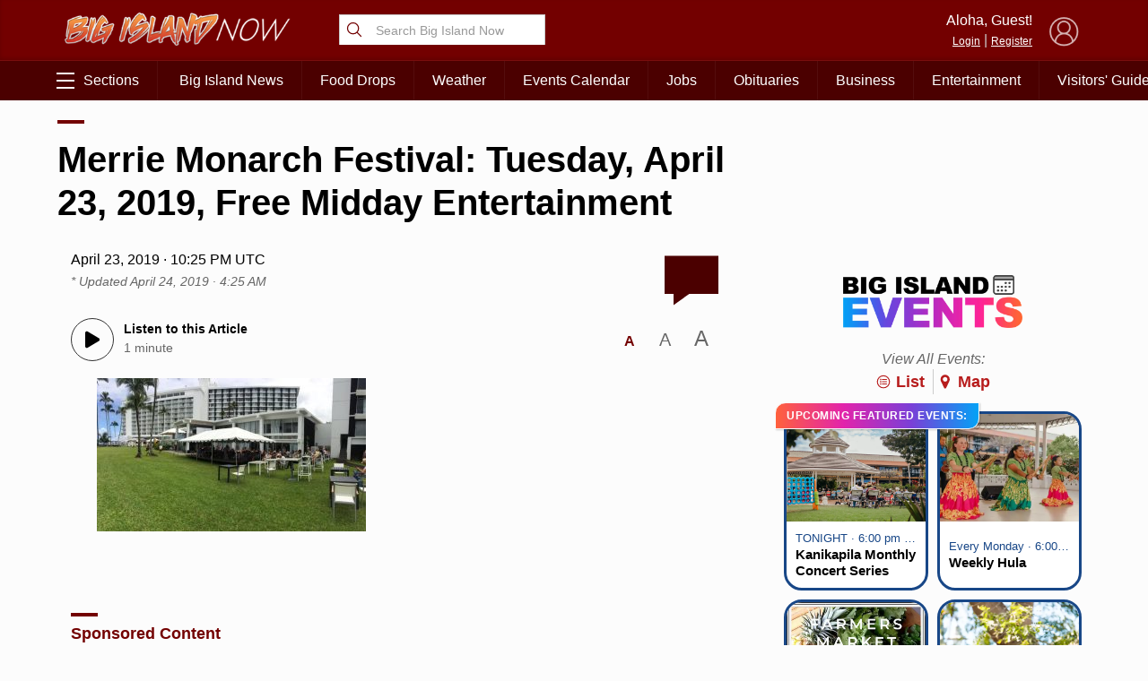

--- FILE ---
content_type: text/html; charset=UTF-8
request_url: https://bigislandnow.com/wp-admin/admin-ajax.php
body_size: -169
content:
{"count":"","postid":"251238"}

--- FILE ---
content_type: text/html; charset=utf-8
request_url: https://www.google.com/recaptcha/api2/aframe
body_size: 265
content:
<!DOCTYPE HTML><html><head><meta http-equiv="content-type" content="text/html; charset=UTF-8"></head><body><script nonce="9y70zmrFxesItqimHxqf6w">/** Anti-fraud and anti-abuse applications only. See google.com/recaptcha */ try{var clients={'sodar':'https://pagead2.googlesyndication.com/pagead/sodar?'};window.addEventListener("message",function(a){try{if(a.source===window.parent){var b=JSON.parse(a.data);var c=clients[b['id']];if(c){var d=document.createElement('img');d.src=c+b['params']+'&rc='+(localStorage.getItem("rc::a")?sessionStorage.getItem("rc::b"):"");window.document.body.appendChild(d);sessionStorage.setItem("rc::e",parseInt(sessionStorage.getItem("rc::e")||0)+1);localStorage.setItem("rc::h",'1766260427281');}}}catch(b){}});window.parent.postMessage("_grecaptcha_ready", "*");}catch(b){}</script></body></html>

--- FILE ---
content_type: application/javascript; charset=UTF-8
request_url: https://api.plattenite.com/sdk-v4.js
body_size: 55957
content:
function a0_0x119e(){const _0x49d199=['style','meta[name=\x22og:title\x22]','meta[property=\x22og:title\x22]','meta[property=\x22twitter:image\x22]','#post-content','canvas','toFixed','Content-Type','meta[name=\x22description\x22]','scraper','freeze','meta[property=\x22og:url\x22]','.plattenite-article','href','getMonth','#article-content','Article','outlook','getBoundingClientRect','isVisible','plattenite_session_id','getAttribute','intersectionObserver','data-site','round','gmail','SHOW_TEXT','mousemove','webkitAudioContext','2565009zuiBvs','version','text','.main-content','.entry-content','reduce','function','511527DJebNL','toISOString','values','ELEMENT_NODE','.post','dataset','plan_limit_reached','25jTDMYQ','parentElement','filter','2025-01-27','.post-body','WebGLRenderingContext','isArray','time[datetime]','phantom','retryCount','padStart','code','finalizeSent','toString','visibilitychange','https://api.plattenite.com/v1/collect','div,\x20section,\x20article,\x20main,\x20[role=\x22main\x22],\x20[role=\x22article\x22]','mail','now','@type','engagedStart','playwright','included','trim','isTracking','getItem','8zoPaZW','userAgent','length','quotaReached','[class*=\x22content\x22],\x20[class*=\x22article\x22],\x20[class*=\x22post\x22],\x20[class*=\x22entry\x22],\x20[class*=\x22story\x22]','addEventListener','createElement','failed','post','excludedElements','ul\x20>\x20li,\x20ol\x20>\x20li','substring','units','meta[name=\x22og:image\x22]','template','children','[Plattenite\x20SDK]\x20Initialization\x20error:','has','retryTimer','pageshow','div,\x20section','exports','setItem','hostname','set','.article-content','meta[name=\x22twitter:description\x22]','querySelectorAll','lastTouchTime','meta[itemprop=\x22image\x22]','interactions','buildDate','.post-content','article','documentElement','meta[itemprop=\x22description\x22]','ontouchstart','send','meta[name=\x22og:description\x22]','top','type','currentScript','batch','xxxxxxxx-xxxx-4xxx-yxxx-xxxxxxxxxxxx','units_preview','processed','visible','plattenite-article','structureHash','hidden','10391530ZXiysP','path','scheduledAt','unitIndex','.story-body','contentDetected','undefined','split','...','innerWidth','then','0px\x200px\x20-10%\x200px','object','noscript','scroll','meta_description','size','NewsArticle','keydown','innerHeight','date','.content','textContent','retryQueue','siteKey','bottom','isIntersecting','p,\x20h1,\x20h2,\x20h3,\x20h4,\x20h5,\x20h6,\x20li,\x20blockquote','getDate','webdriver','sessionId','forEach','engagedTotal','min','structure','pre','toLowerCase','compareDocumentPosition','humanBehaviorDetected','disconnect','mouseMovements','datetime','PLATTENITE_DEBUG','maxScrollDepth','.post-text','classList','element','.blog-content','nextNode','494660LqBvEe','Plattenite','hash','click','meta[property=\x22og:image\x22]','map','FILTER_ACCEPT','meta[name=\x22twitter:image\x22]','status','spider','headline','focus','title','datePublished','setRequestHeader','meta_image','HTTP\x20','amd','746994qKdtLm','engagementTimer','get','open','test','instagram','meta[property=\x22og:description\x22]','FILTER_REJECT','endsWith','lastVisibleTime','significantEngagement','link[rel=\x22image_src\x22]','isMobile','some','botDetectionStart','published','data-test-bypass','isLikelyBot','22hfwzOl','beforeunload','closest','referrer_domain','persisted','max','target','headless','periodicFinalizeTimer','DOMContentLoaded','.blog-post','svg','message','bing','abs','stack','sort','join','puppeteer','data-ignore-paths','scrollTop','batchTimer','loaded','loading','#content','includes','finalizeAttempts','linkedin','data-domain','readyState','replace','slice','1200516kWPObo','body','crawler','error','unload','visibilityState','google','publication_date','from','className','iframe','p,\x20h1,\x20h2,\x20h3,\x20h4,\x20h5,\x20h6,\x20li,\x20blockquote,\x20pre,\x20code','articleId','meta[property=\x22article:published_time\x22]','contains','twitter','.article-body','pathname','equals','match','origin','pow','stringify','referrer','content','querySelector','tagName','statusText','automation','catch','json','bot','candidatesFound','includedElements','finalize','location','7JzgHKF','h1,\x20h2,\x20h3,\x20h4,\x20h5,\x20h6','innerHTML','scrollHeight','entries','parse','charCodeAt','seenUnits','getTime','[role=\x22main\x22]','PlatteniteSDK','POST','application/json','script','blockquote','pageYOffset','756334nmfOpe','sendBeacon','[Plattenite\x20SDK]\x20CRITICAL\x20ERROR\x20during\x20initialization:','meta[name=\x22article:published_time\x22]','getContext','index','createTreeWalker','add','pagehide','AudioContext','DOCUMENT_POSITION_PRECEDING','payload','push','script[type=\x22application/ld+json\x22]'];a0_0x119e=function(){return _0x49d199;};return a0_0x119e();}function a0_0x4897(_0x3fadd4,_0x119ea7){_0x3fadd4=_0x3fadd4-0x0;const _0x489710=a0_0x119e();let _0x14f84d=_0x489710[_0x3fadd4];return _0x14f84d;}(function(_0x34f517,_0x209105){const _0x4e0235=_0x34f517();while(!![]){try{const _0x143463=-parseInt(a0_0x4897(0x45))/0x1+-parseInt(a0_0x4897(0xab))/0x2+parseInt(a0_0x4897(0xdd))/0x3+-parseInt(a0_0x4897(0x33))/0x4*(parseInt(a0_0x4897(0xe4))/0x5)+-parseInt(a0_0x4897(0x77))/0x6*(-parseInt(a0_0x4897(0x9b))/0x7)+-parseInt(a0_0x4897(0xfe))/0x8*(parseInt(a0_0x4897(0xd6))/0x9)+parseInt(a0_0x4897(0x2))/0xa*(parseInt(a0_0x4897(0x57))/0xb);if(_0x143463===_0x209105)break;else _0x4e0235['push'](_0x4e0235['shift']());}catch(_0x1ec9ad){_0x4e0235['push'](_0x4e0235['shift']());}}}(a0_0x119e,0x66a3e),!function(_0x2ea5a6,_0x59b32e){a0_0x4897(0xe)==typeof exports&&a0_0x4897(0xe)==typeof module?module[a0_0x4897(0x113)]=_0x59b32e():a0_0x4897(0xdc)==typeof define&&define[a0_0x4897(0x44)]?define([],_0x59b32e):a0_0x4897(0xe)==typeof exports?exports[a0_0x4897(0x34)]=_0x59b32e():_0x2ea5a6[a0_0x4897(0x34)]=_0x59b32e();}(this,()=>((function(){'use strict';const _0x38b25b=0xdbba0,_0x58e4ad=a0_0x4897(0xf3);let _0x3d6b02={'siteKey':null,'sessionId':null,'articleId':null,'structureHash':null,'units':[],'seenUnits':new Set(),'engagedStart':null,'engagedTotal':0x0,'lastVisibleTime':null,'isVisible':!0x0,'batch':[],'batchTimer':null,'isTracking':!0x1,'quotaReached':!0x1,'finalizeSent':!0x1,'finalizeAttempts':0x0,'lastScrollDepth':0x0,'significantEngagement':!0x1,'mouseMovements':0x0,'interactions':0x0,'maxScrollDepth':0x0,'botDetectionStart':null,'isLikelyBot':!0x1,'humanBehaviorDetected':!0x1,'isMobile':!0x1,'contentDetected':!0x1,'periodicFinalizeTimer':null,'lastPeriodicFinalize':null,'engagementTimer':null,'retryQueue':[],'retryTimer':null,'intersectionObserver':null};function _0x2e23d4(..._0x5561b9){window['PLATTENITE_DEBUG'];}function _0x19db30(..._0x176c66){}function _0x4301b9(){return a0_0x4897(0x129)[a0_0x4897(0x75)](/[xy]/g,function(_0x4493dc){const _0x52c8f9=0x10*Math['random']()|0x0;return('x'===_0x4493dc?_0x52c8f9:0x3&_0x52c8f9|0x8)[a0_0x4897(0xf1)](0x10);});}function _0x594b01(_0x3875f3){let _0x43a222=0x0;for(let _0x5f52af=0x0;_0x5f52af<_0x3875f3[a0_0x4897(0x100)];_0x5f52af++)_0x43a222=(_0x43a222<<0x5)-_0x43a222+_0x3875f3[a0_0x4897(0xa1)](_0x5f52af),_0x43a222&=_0x43a222;return Math[a0_0x4897(0x65)](_0x43a222)[a0_0x4897(0xf1)](0x10)[a0_0x4897(0xee)](0x8,'0');}function _0x587bcd(_0x49cd8a){try{const _0x3bcdcf=new URL(_0x49cd8a);return _0x3bcdcf[a0_0x4897(0x8b)]+_0x3bcdcf[a0_0x4897(0x88)];}catch(_0x5e0821){return _0x49cd8a;}}function _0x39c5a6(_0x1d4cb6){if(!_0x1d4cb6)return!0x1;_0x1d4cb6[a0_0x4897(0x91)][a0_0x4897(0x26)]();try{const _0x1e9faf=_0x1d4cb6[a0_0x4897(0x119)]('a'),_0x15b389=_0x1e9faf[a0_0x4897(0x100)];let _0x198bcd='';const _0xba6194=document[a0_0x4897(0xb1)](_0x1d4cb6,NodeFilter['SHOW_TEXT'],{'acceptNode'(_0x17b124){let _0x3d9f50=_0x17b124[a0_0x4897(0xe5)];for(;_0x3d9f50&&_0x3d9f50!==_0x1d4cb6;){if('a'===_0x3d9f50[a0_0x4897(0x91)][a0_0x4897(0x26)]())return NodeFilter[a0_0x4897(0x4c)];_0x3d9f50=_0x3d9f50[a0_0x4897(0xe5)];}return NodeFilter[a0_0x4897(0x39)];}});let _0x3a4212;for(;_0x3a4212=_0xba6194[a0_0x4897(0x32)]();){const _0x17ee8e=_0x3a4212[a0_0x4897(0x18)][a0_0x4897(0xfb)]();_0x17ee8e&&(_0x198bcd+=_0x17ee8e+'\x20');}_0x198bcd=_0x198bcd[a0_0x4897(0xfb)](),_0x198bcd[a0_0x4897(0x9)](/\s+/)[a0_0x4897(0xe6)](_0x23b365=>_0x23b365[a0_0x4897(0x100)]>0x0)[a0_0x4897(0x100)];const _0x1b33f1=_0x1d4cb6[a0_0x4897(0x18)][a0_0x4897(0xfb)](),_0x5ec118=_0x1b33f1[a0_0x4897(0x9)](/\s+/)[a0_0x4897(0xe6)](_0x17cc16=>_0x17cc16[a0_0x4897(0x100)]>0x0)[a0_0x4897(0x100)],_0x3fae72=Array[a0_0x4897(0x7f)](_0x1e9faf)[a0_0x4897(0xdb)]((_0x43a8d8,_0x320054)=>_0x43a8d8+(_0x320054[a0_0x4897(0x18)][a0_0x4897(0xfb)]()[a0_0x4897(0x100)]||0x0),0x0),_0x223439=_0x1b33f1[a0_0x4897(0x100)]>0x0?_0x3fae72/_0x1b33f1[a0_0x4897(0x100)]:0x0,_0x5e7e50=_0x1d4cb6[a0_0x4897(0x119)](a0_0x4897(0x108)),_0x4c1145=Array[a0_0x4897(0x7f)](_0x5e7e50)[a0_0x4897(0xe6)](_0x3d3be7=>_0x3d3be7[a0_0x4897(0x90)]('a'))[a0_0x4897(0x100)],_0x4d4a77=_0x5e7e50[a0_0x4897(0x100)]>=0x3&&_0x4c1145>=0x2,_0xef509f=_0x1d4cb6[a0_0x4897(0x119)]('p')['length'],_0x2f06b9=_0x1d4cb6[a0_0x4897(0x119)]('p');let _0xcd9828=0x0;_0x2f06b9[a0_0x4897(0x100)]>0x0&&(_0xcd9828=Array[a0_0x4897(0x7f)](_0x2f06b9)[a0_0x4897(0xdb)]((_0x1d70c3,_0x1fc8a0)=>_0x1d70c3+_0x1fc8a0[a0_0x4897(0x18)][a0_0x4897(0xfb)]()[a0_0x4897(0x100)],0x0)/_0x2f06b9[a0_0x4897(0x100)]);let _0x40fdc2=0x0,_0x3c2a30=0x0;Array[a0_0x4897(0x7f)](_0x1e9faf)[a0_0x4897(0x21)](_0x3fe231=>{const _0x584155=_0x3fe231[a0_0x4897(0xe5)]?_0x3fe231[a0_0x4897(0xe5)]['tagName'][a0_0x4897(0x26)]():'';if('p'===_0x584155||'li'===_0x584155){const _0x8b7690=_0x3fe231[a0_0x4897(0xe5)][a0_0x4897(0x18)][a0_0x4897(0xfb)](),_0x17b7bb=_0x3fe231[a0_0x4897(0x18)][a0_0x4897(0xfb)]();_0x8b7690[a0_0x4897(0x100)]>0x0&&_0x17b7bb[a0_0x4897(0x100)]/_0x8b7690[a0_0x4897(0x100)]>0.7?_0x40fdc2++:_0x3c2a30++;}else _0x40fdc2++;});const _0x476b03=_0x15b389>0x0?_0x40fdc2/_0x15b389:0x0,_0x2ac99f=_0xef509f>0x0?_0x15b389/_0xef509f:_0x15b389,_0x2ec193=_0x5ec118>0x0?_0x15b389/_0x5ec118:0x0,_0xb5bdb6=_0x1b33f1[a0_0x4897(0x100)]>0x0?_0x198bcd[a0_0x4897(0x100)]/_0x1b33f1['length']:0x0,_0x5830d8=_0x4d4a77&&_0x223439>0.25||_0x223439>0.3||_0x476b03>0.5&&_0x223439>0.25||_0x2ac99f>0x3&&_0x4d4a77||0.3>_0xb5bdb6&&(_0x4d4a77||_0x223439>0.25)||_0x2ec193>0.06;return _0x2ec193['toFixed'](0x3),_0x2ac99f[a0_0x4897(0xbf)](0x2),_0x2e23d4(_0x2ec193['toFixed'](0x2)),_0x5830d8;}catch(_0x7513d5){return _0x2e23d4(),!0x1;}}function _0x46aaef(){const _0x5c7103=navigator[a0_0x4897(0xff)][a0_0x4897(0x26)]();if(/mobile|iphone|ipod|android|blackberry|opera|mini|windows\sce|palm|smartphone|iemobile|ipad|android/i[a0_0x4897(0x49)](_0x5c7103)){const _0xe90bd7=window[a0_0x4897(0xb)];return 0x300>_0xe90bd7?0x1:0x400>_0xe90bd7?0x2:0x1;}const _0x1661c2=window['innerWidth'];return 0x300>_0x1661c2?0x1:0x400>_0x1661c2?0x2:0x3;}function _0x28e3e5(){_0x3d6b02['interactions']++,_0x3d6b02[a0_0x4897(0x28)]=!0x0,_0x2e23d4((_0x3d6b02[a0_0x4897(0x11c)],_0x3d6b02['isMobile'],_0x3d6b02[a0_0x4897(0x28)]));}function _0x650ec(){const _0x5138f6=Date[a0_0x4897(0xf6)](),_0x444675=!document[a0_0x4897(0x1)];if(_0x444675&&_0x3d6b02[a0_0x4897(0x4e)]){const _0x46031e=_0x5138f6-_0x3d6b02[a0_0x4897(0x4e)];_0x46031e>0x0&&(_0x3d6b02[a0_0x4897(0x22)]+=_0x46031e),_0x2e23d4((_0x3d6b02[a0_0x4897(0x22)],_0x3d6b02[a0_0x4897(0x22)],_0x3d6b02[a0_0x4897(0x4e)],_0x3d6b02[a0_0x4897(0xcc)]));}_0x444675&&(_0x3d6b02[a0_0x4897(0x4e)]=_0x5138f6),_0x3d6b02[a0_0x4897(0xcc)]=_0x444675;}function _0xeffcd5(){let _0x3b780f=_0x3d6b02[a0_0x4897(0x22)];const _0x82d85b=!document[a0_0x4897(0x1)];if(_0x82d85b&&_0x3d6b02[a0_0x4897(0x4e)]){const _0xb7a0d6=Date[a0_0x4897(0xf6)]()-_0x3d6b02[a0_0x4897(0x4e)];_0xb7a0d6>0x32&&(_0x3b780f+=_0xb7a0d6);}if(0x0===_0x3b780f&&_0x3d6b02[a0_0x4897(0xf8)]&&_0x82d85b){const _0x3322cf=Date[a0_0x4897(0xf6)]()-_0x3d6b02['engagedStart'];_0x3322cf>0x0&&(_0x3b780f=_0x3322cf,_0x2e23d4());}const _0x5d6680=Math['min'](_0x3b780f,_0x38b25b);return _0x2e23d4((_0x3d6b02['engagedTotal'],_0x82d85b&&_0x3d6b02[a0_0x4897(0x4e)]&&(Date[a0_0x4897(0xf6)](),_0x3d6b02[a0_0x4897(0x4e)]),_0x3d6b02[a0_0x4897(0xcc)],_0x3d6b02[a0_0x4897(0x4e)],_0x3d6b02[a0_0x4897(0xf8)],_0x3d6b02[a0_0x4897(0xf8)]&&(Date[a0_0x4897(0xf6)](),_0x3d6b02['engagedStart']))),_0x5d6680;}function _0x24af15(_0x1e7880=!0x1){if(0x0===_0x3d6b02[a0_0x4897(0x128)][a0_0x4897(0x100)])return;if(_0x3d6b02[a0_0x4897(0x101)])return;const _0x50c546=[..._0x3d6b02[a0_0x4897(0x128)]];_0x3d6b02[a0_0x4897(0x128)]=[],_0x50c546[a0_0x4897(0x100)],_0x50c546[a0_0x4897(0x38)](_0x59a345=>_0x59a345[a0_0x4897(0x126)])[a0_0x4897(0x68)](',\x20'),_0x3d6b02[a0_0x4897(0x6c)]&&(clearTimeout(_0x3d6b02[a0_0x4897(0x6c)]),_0x3d6b02[a0_0x4897(0x6c)]=null);const _0x40462e=JSON[a0_0x4897(0x8d)]({'events':_0x50c546});if(_0x1e7880&&a0_0x4897(0xdc)==typeof navigator[a0_0x4897(0xac)]){const _0x45b9c2=new Blob([_0x40462e],{'type':a0_0x4897(0xa7)});if(!navigator[a0_0x4897(0xac)](_0x58e4ad,_0x45b9c2))return void _0x2e23d4();_0x2e23d4();}else _0x47bf03(_0x40462e,0x0);}function _0x47bf03(_0x4346d9,_0x396f97=0x0){fetch(_0x58e4ad,{'method':a0_0x4897(0xa6),'headers':{'Content-Type':a0_0x4897(0xa7)},'body':_0x4346d9,'keepalive':!0x0})[a0_0x4897(0xc)](_0x4594c9=>(_0x4594c9[a0_0x4897(0x3b)],_0x4594c9[a0_0x4897(0x92)],_0x4594c9['ok']?_0x4594c9[a0_0x4897(0x95)]():_0x4594c9[a0_0x4897(0x95)]()[a0_0x4897(0xc)](_0x2e90e6=>{if(!_0x2e90e6[a0_0x4897(0xe3)]){if(_0x4594c9[a0_0x4897(0x3b)]>=0x1f4&&0x3>_0x396f97)return _0x2e23d4(_0x4594c9['status']),void _0x37bd52(_0x4346d9,_0x396f97+0x1);throw Error(a0_0x4897(0x43)+_0x4594c9[a0_0x4897(0x3b)]);}_0x3d6b02[a0_0x4897(0x101)]=!0x0;})[a0_0x4897(0x94)](()=>{if(_0x4594c9['status']>=0x1f4&&0x3>_0x396f97)return _0x2e23d4(_0x4594c9[a0_0x4897(0x3b)]),void _0x37bd52(_0x4346d9,_0x396f97+0x1);throw Error('HTTP\x20'+_0x4594c9[a0_0x4897(0x3b)]);})))[a0_0x4897(0xc)](_0x4fca20=>{_0x4fca20&&_0x4fca20['plan_limit_reached']&&(_0x3d6b02[a0_0x4897(0x101)]=!0x0),_0x4fca20&&void 0x0!==_0x4fca20[a0_0x4897(0x12b)]&&(_0x4fca20[a0_0x4897(0x12b)],_0x4fca20[a0_0x4897(0x105)],_0x2e23d4((_0x4fca20[a0_0x4897(0x12b)],_0x4fca20[a0_0x4897(0x105)])));})[a0_0x4897(0x94)](_0x52d4bc=>{_0x52d4bc[a0_0x4897(0x63)],0x3>_0x396f97?(_0x2e23d4(_0x52d4bc[a0_0x4897(0x63)]),_0x37bd52(_0x4346d9,_0x396f97+0x1)):(_0x52d4bc[a0_0x4897(0x63)],_0x2e23d4(_0x52d4bc[a0_0x4897(0x63)]));});}function _0x37bd52(_0x28691e,_0x126c69){const _0x333c7d=Math[a0_0x4897(0x23)](0x3e8*Math[a0_0x4897(0x8c)](0x2,_0x126c69-0x1),0x2710),_0x229ca7={'payload':_0x28691e,'retryCount':_0x126c69,'scheduledAt':Date[a0_0x4897(0xf6)]()+_0x333c7d};_0x3d6b02[a0_0x4897(0x19)][a0_0x4897(0xb7)](_0x229ca7),_0x48a781();}function _0x48a781(){_0x3d6b02['retryTimer']&&(clearTimeout(_0x3d6b02[a0_0x4897(0x110)]),_0x3d6b02[a0_0x4897(0x110)]=null),_0x3d6b02[a0_0x4897(0x110)]=setTimeout(()=>{const _0x357be7=Date[a0_0x4897(0xf6)](),_0x77c79e=_0x3d6b02[a0_0x4897(0x19)][a0_0x4897(0xe6)](_0x3057c2=>_0x3057c2[a0_0x4897(0x4)]<=_0x357be7),_0x57d821=_0x3d6b02[a0_0x4897(0x19)][a0_0x4897(0xe6)](_0x608b15=>_0x608b15[a0_0x4897(0x4)]>_0x357be7);if(_0x3d6b02[a0_0x4897(0x19)]=_0x57d821,_0x3d6b02[a0_0x4897(0x110)]=null,_0x77c79e[a0_0x4897(0x21)](_0x2354d9=>{_0x2e23d4(_0x2354d9[a0_0x4897(0xed)]),_0x47bf03(_0x2354d9[a0_0x4897(0xb6)],_0x2354d9[a0_0x4897(0xed)]);}),_0x57d821[a0_0x4897(0x100)]>0x0){const _0x39983d=Math['min'](..._0x57d821[a0_0x4897(0x38)](_0xc9674=>_0xc9674[a0_0x4897(0x4)])),_0x25cc27=Math[a0_0x4897(0x5c)](0x64,_0x39983d-_0x357be7);_0x3d6b02[a0_0x4897(0x110)]=setTimeout(_0x48a781,_0x25cc27);}},0x64);}function _0x43b588(_0x24bda1=!0x1){if(_0x3d6b02['finalizeSent']||_0x3d6b02[a0_0x4897(0x71)]>=0x3)return;_0x3d6b02[a0_0x4897(0xf0)]=!0x0,_0x3d6b02[a0_0x4897(0x71)]++;const _0x441f25=/iPad|iPhone|iPod/[a0_0x4897(0x49)](navigator['userAgent']),_0x96a64e=/Safari/[a0_0x4897(0x49)](navigator['userAgent'])&&!/Chrome/[a0_0x4897(0x49)](navigator[a0_0x4897(0xff)]);_0x441f25&&_0x96a64e&&(_0x24bda1=!0x0,_0x2e23d4());const _0x318602=!document[a0_0x4897(0x1)],_0x2bc18a=Date[a0_0x4897(0xf6)]();_0x318602&&_0x3d6b02[a0_0x4897(0x4e)]&&_0x650ec();let _0xd6ab88=_0xeffcd5();if(0x0===_0xd6ab88&&_0x3d6b02[a0_0x4897(0xf8)]){const _0x285a5a=_0x2bc18a-_0x3d6b02['engagedStart'];_0x285a5a>0x0&&(_0xd6ab88=Math[a0_0x4897(0x23)](_0x285a5a,_0x38b25b),_0x2e23d4(_0x3d6b02[a0_0x4897(0x22)]));}0x0===_0xd6ab88&&_0x3d6b02[a0_0x4897(0x22)]>0x0&&(_0xd6ab88=Math[a0_0x4897(0x23)](_0x3d6b02[a0_0x4897(0x22)],_0x38b25b),_0x2e23d4(_0x3d6b02[a0_0x4897(0x22)]));const _0x1fe3cf=_0x3d6b02[a0_0x4897(0xf8)]?_0x2bc18a-_0x3d6b02[a0_0x4897(0xf8)]:0x0,_0x1eca43=Array[a0_0x4897(0x7f)](_0x3d6b02['seenUnits'])[a0_0x4897(0x67)]((_0x133e24,_0x51f48f)=>_0x133e24-_0x51f48f),_0x4d57c3=_0x1eca43[a0_0x4897(0x100)]>0x0?Math['max'](..._0x1eca43):0x0,_0xa53170=_0x3d6b02[a0_0x4897(0x10a)]?_0x3d6b02[a0_0x4897(0x10a)][a0_0x4897(0x100)]:0x0,_0x45ec00=_0xa53170>0x0?Math[a0_0x4897(0x23)](0x64,Math[a0_0x4897(0x5c)](0x0,Math[a0_0x4897(0xd1)](_0x1eca43[a0_0x4897(0x100)]/_0xa53170*0x2710)/0x64)):0x0;if(_0x2e23d4((_0x1eca43[a0_0x4897(0x100)],_0x3d6b02[a0_0x4897(0x4f)],_0x3d6b02[a0_0x4897(0x56)],_0x3d6b02['humanBehaviorDetected'],_0x3d6b02[a0_0x4897(0x2d)],_0x3d6b02[a0_0x4897(0x2a)],_0x3d6b02[a0_0x4897(0x11c)],_0x3d6b02[a0_0x4897(0x51)],_0x3d6b02[a0_0x4897(0x71)],_0x3d6b02['engagedStart']&&(Date[a0_0x4897(0xf6)](),_0x3d6b02['engagedStart']))),!_0x3d6b02['articleId']){const _0x35266e=window[a0_0x4897(0x9a)][a0_0x4897(0xc6)],_0x27829d=document[a0_0x4897(0x90)](a0_0x4897(0xc4))?.[a0_0x4897(0x8f)];_0x3d6b02[a0_0x4897(0x83)]=_0x587bcd(_0x27829d||_0x35266e);}if(_0x3d6b02[a0_0x4897(0x0)]||(_0x3d6b02[a0_0x4897(0x0)]=_0x594b01(_0x3d6b02[a0_0x4897(0x83)]||window[a0_0x4897(0x9a)][a0_0x4897(0xc6)])[a0_0x4897(0x109)](0x0,0x10)),!_0x3d6b02[a0_0x4897(0x1a)])return void _0x2e23d4();const _0x284dcd=(function(){const _0x364a18=document[a0_0x4897(0x8e)];if(!_0x364a18)return{'source':0x1,'referrer_domain':null};try{const _0x30b234=new URL(_0x364a18)[a0_0x4897(0x115)][a0_0x4897(0x26)](),_0x43c0da=_0x30b234[a0_0x4897(0x75)](/^www\./,'');return _0x30b234[a0_0x4897(0x70)](a0_0x4897(0x7d))||_0x30b234[a0_0x4897(0x70)](a0_0x4897(0x64))||_0x30b234[a0_0x4897(0x70)]('yahoo')?{'source':0x2,'referrer_domain':_0x43c0da}:_0x30b234[a0_0x4897(0x70)]('facebook')||_0x30b234[a0_0x4897(0x70)](a0_0x4897(0x86))||_0x30b234[a0_0x4897(0x70)](a0_0x4897(0x72))||_0x30b234[a0_0x4897(0x70)](a0_0x4897(0x4a))?{'source':0x3,'referrer_domain':_0x43c0da}:_0x30b234[a0_0x4897(0x70)](a0_0x4897(0xf5))||_0x30b234[a0_0x4897(0x70)](a0_0x4897(0xd2))||_0x30b234[a0_0x4897(0x70)](a0_0x4897(0xca))?{'source':0x5,'referrer_domain':_0x43c0da}:{'source':0x4,'referrer_domain':_0x43c0da};}catch{return{'source':0x1,'referrer_domain':null};}}()),_0x3d853a={'type':a0_0x4897(0x99),'site_key':_0x3d6b02[a0_0x4897(0x1a)],'article_id':_0x3d6b02[a0_0x4897(0x83)],'structure_hash':_0x3d6b02['structureHash'],'units_count':_0xa53170,'last_seen_idx':_0x4d57c3,'seen_idxs':_0x1eca43,'completion_percentage':_0x45ec00,'engaged_ms':_0xd6ab88,'time_on_page_ms':_0x1fe3cf,'source':_0x284dcd['source'],'referrer_domain':_0x284dcd[a0_0x4897(0x5a)],'device_class':_0x46aaef(),'viewport_w':window[a0_0x4897(0xb)],'max_scroll_depth':Math[a0_0x4897(0xd1)](_0x3d6b02[a0_0x4897(0x2d)]),'mouse_movements':_0x3d6b02[a0_0x4897(0x2a)],'interactions':_0x3d6b02[a0_0x4897(0x11c)],'human_behavior_detected':_0x3d6b02[a0_0x4897(0x28)],'is_likely_bot':_0x3d6b02[a0_0x4897(0x56)],'content_detected':void 0x0!==_0x3d6b02[a0_0x4897(0x7)]&&_0x3d6b02[a0_0x4897(0x7)]};_0x2e23d4(),function(_0x3eb25d,_0xc36129=!0x1){const _0x51942f=JSON[a0_0x4897(0x8d)]({'events':[_0x3eb25d]}),_0x3451b2=new Blob([_0x51942f])[a0_0x4897(0x12)],_0x30d274=/iPad|iPhone|iPod/[a0_0x4897(0x49)](navigator[a0_0x4897(0xff)]),_0x413919=/Safari/[a0_0x4897(0x49)](navigator['userAgent'])&&!/Chrome/[a0_0x4897(0x49)](navigator[a0_0x4897(0xff)]),_0x3f9686=_0x30d274&&_0x413919;if(_0xc36129&&a0_0x4897(0xdc)==typeof navigator[a0_0x4897(0xac)]){if(_0x3451b2>0xfa00&&_0x3eb25d[a0_0x4897(0x12a)]){_0x2e23d4();const _0xfbdc8c={};let _0x2b70ca=new Blob([JSON[a0_0x4897(0x8d)]({..._0x3eb25d,'units_preview':{}})])[a0_0x4897(0x12)];for(const [_0x44a3a8,_0x15277b]of Object[a0_0x4897(0x9f)](_0x3eb25d['units_preview'])){const _0x3ab1ee={..._0x3eb25d,'units_preview':{..._0xfbdc8c,[_0x44a3a8]:_0x15277b}},_0x3a0854=new Blob([JSON[a0_0x4897(0x8d)](_0x3ab1ee)])[a0_0x4897(0x12)];if(_0x3a0854>0xfa00)break;_0xfbdc8c[_0x44a3a8]=_0x15277b,_0x2b70ca=_0x3a0854;}_0x3eb25d[a0_0x4897(0x12a)]=_0xfbdc8c;const _0x35a6df=JSON[a0_0x4897(0x8d)]({'events':[_0x3eb25d]}),_0x1adb64=new Blob([_0x35a6df],{'type':a0_0x4897(0xa7)});if(navigator[a0_0x4897(0xac)](_0x58e4ad,_0x1adb64))return void _0x2e23d4();}else{const _0x3e13f5=new Blob([_0x51942f],{'type':a0_0x4897(0xa7)});if(navigator[a0_0x4897(0xac)](_0x58e4ad,_0x3e13f5))return void _0x2e23d4();}if(_0x3f9686)try{const _0x1c81e5=new XMLHttpRequest();if(_0x1c81e5[a0_0x4897(0x48)](a0_0x4897(0xa6),_0x58e4ad,!0x1),_0x1c81e5[a0_0x4897(0x41)](a0_0x4897(0xc0),a0_0x4897(0xa7)),_0x1c81e5[a0_0x4897(0x123)](_0x51942f),_0x1c81e5[a0_0x4897(0x3b)]>=0xc8&&0x12c>_0x1c81e5[a0_0x4897(0x3b)])return void _0x2e23d4();}catch(_0x24f9fb){}_0x2e23d4();}else try{fetch(_0x58e4ad,{'method':a0_0x4897(0xa6),'headers':{'Content-Type':'application/json'},'body':_0x51942f,'keepalive':!0x0})[a0_0x4897(0xc)](_0x373f89=>{if(_0x373f89['ok'])return _0x2e23d4(),_0x373f89[a0_0x4897(0x95)]();if(_0x373f89[a0_0x4897(0x3b)]>=0x1f4)return _0x2e23d4(_0x373f89[a0_0x4897(0x3b)]),void _0x37bd52(_0x51942f,0x0);throw Error(a0_0x4897(0x43)+_0x373f89[a0_0x4897(0x3b)]);})[a0_0x4897(0xc)](_0x44c5fb=>{_0x44c5fb&&_0x44c5fb['plan_limit_reached']&&(_0x3d6b02[a0_0x4897(0x101)]=!0x0);})[a0_0x4897(0x94)](_0x42185c=>{_0x2e23d4(_0x42185c[a0_0x4897(0x63)]),_0x37bd52(_0x51942f,0x0);});}catch(_0x11a630){_0x2e23d4(_0x11a630[a0_0x4897(0x63)]),_0x37bd52(_0x51942f,0x0);}}(_0x3d853a,_0x24bda1),_0x24af15(_0x24bda1),0x1===_0x3d6b02[a0_0x4897(0x71)]&&(_0x3d6b02[a0_0x4897(0x5f)]&&(clearInterval(_0x3d6b02['periodicFinalizeTimer']),_0x3d6b02[a0_0x4897(0x5f)]=null,_0x2e23d4()),_0x3d6b02[a0_0x4897(0x46)]&&(clearInterval(_0x3d6b02[a0_0x4897(0x46)]),_0x3d6b02[a0_0x4897(0x46)]=null),_0x3d6b02[a0_0x4897(0xcf)]&&(_0x3d6b02[a0_0x4897(0xcf)][a0_0x4897(0x29)](),_0x3d6b02[a0_0x4897(0xcf)]=null,_0x2e23d4()),_0x3d6b02[a0_0x4897(0x110)]&&(clearTimeout(_0x3d6b02[a0_0x4897(0x110)]),_0x3d6b02[a0_0x4897(0x110)]=null),_0x3d6b02[a0_0x4897(0x6c)]&&(clearTimeout(_0x3d6b02['batchTimer']),_0x3d6b02[a0_0x4897(0x6c)]=null));}function _0x23eddc(){try{if(_0x3d6b02[a0_0x4897(0xfc)])return;window[a0_0x4897(0x9a)][a0_0x4897(0x88)],_0x2e23d4(window['location'][a0_0x4897(0x88)]),_0x3d6b02[a0_0x4897(0xfc)]=!0x0,_0x3d6b02[a0_0x4897(0x51)]=0x1===_0x46aaef(),_0x2e23d4((_0x3d6b02[a0_0x4897(0x51)],_0x46aaef())),_0x3d6b02[a0_0x4897(0x20)]=localStorage[a0_0x4897(0xfd)](a0_0x4897(0xcd))||_0x4301b9(),localStorage[a0_0x4897(0x114)](a0_0x4897(0xcd),_0x3d6b02[a0_0x4897(0x20)]),_0x3d6b02[a0_0x4897(0x53)]=Date['now']();const _0x8735a9=navigator[a0_0x4897(0xff)][a0_0x4897(0x26)]();[a0_0x4897(0x96),a0_0x4897(0x79),'spider',a0_0x4897(0xc2),a0_0x4897(0x5e),'phantom','selenium',a0_0x4897(0x1f),a0_0x4897(0x69),a0_0x4897(0xf9),a0_0x4897(0x93),a0_0x4897(0x49)][a0_0x4897(0x52)](_0x32a40e=>_0x8735a9[a0_0x4897(0x70)](_0x32a40e))&&(_0x2e23d4(),_0x3d6b02[a0_0x4897(0x56)]=!0x0);const _0x59e6bf=window['location'][a0_0x4897(0xc6)],_0x18ab07=document[a0_0x4897(0x90)](a0_0x4897(0xc4))?.[a0_0x4897(0x8f)];_0x3d6b02[a0_0x4897(0x83)]=_0x587bcd(_0x18ab07||_0x59e6bf);const _0x24f516=(function(){_0x2e23d4();const _0x2f00a4=document['querySelector'](a0_0x4897(0xc5));if(_0x2f00a4)return _0x2e23d4(),_0x2e23d4((_0x2f00a4[a0_0x4897(0x91)],_0x2f00a4['className'],_0x2f00a4['id'],_0x2f00a4[a0_0x4897(0x18)][a0_0x4897(0xfb)]()['length'])),_0x2f00a4;const _0x2b77dd=['main',a0_0x4897(0x11f),a0_0x4897(0xa4),'[role=\x22article\x22]',a0_0x4897(0x17),a0_0x4897(0xd9),a0_0x4897(0x117),a0_0x4897(0x87),a0_0x4897(0x11e),a0_0x4897(0xe8),a0_0x4897(0x2e),a0_0x4897(0xda),a0_0x4897(0x6),a0_0x4897(0x31),a0_0x4897(0x61),a0_0x4897(0xe1),a0_0x4897(0x6f),'#main-content',a0_0x4897(0xc8),a0_0x4897(0xbd)];for(const _0xb55a07 of _0x2b77dd){const _0x9e1574=document[a0_0x4897(0x90)](_0xb55a07);if(_0x9e1574){if(_0x39c5a6(_0x9e1574)){_0x2e23d4(_0x9e1574[a0_0x4897(0x119)]('a')[a0_0x4897(0x100)]);continue;}const _0xe24d94=_0x9e1574[a0_0x4897(0x18)][a0_0x4897(0xfb)](),_0x3f3b4a=_0xe24d94[a0_0x4897(0x9)](/\s+/)[a0_0x4897(0xe6)](_0x47b709=>_0x47b709[a0_0x4897(0x100)]>0x0)[a0_0x4897(0x100)],_0xd6ec21=_0x9e1574[a0_0x4897(0x119)]('p')[a0_0x4897(0x100)];if(_0xe24d94[a0_0x4897(0x100)]>=0x12c&&_0x3f3b4a>=0x1e||_0xd6ec21>=0x2&&_0xd6ec21>=0x1&&_0x3f3b4a>=0x14)return _0x2e23d4((_0x9e1574[a0_0x4897(0x91)],_0x9e1574[a0_0x4897(0x80)],_0x9e1574['id'],_0xe24d94[a0_0x4897(0x100)])),_0x9e1574;}}const _0x5ae35c=Array[a0_0x4897(0x7f)](document[a0_0x4897(0x119)](a0_0x4897(0x1d)));if(0x0===_0x5ae35c[a0_0x4897(0x100)])return null;const _0x37a770=new Map();if(_0x5ae35c[a0_0x4897(0x21)](_0x599f2e=>{let _0x13c8d3=_0x599f2e[a0_0x4897(0x59)](a0_0x4897(0xf4));if(_0x13c8d3&&_0x13c8d3!==document[a0_0x4897(0x78)]||(_0x13c8d3=_0x599f2e[a0_0x4897(0x59)](a0_0x4897(0x102))),_0x13c8d3&&_0x13c8d3!==document[a0_0x4897(0x78)]||(_0x13c8d3=_0x599f2e['closest'](a0_0x4897(0x112))),_0x13c8d3&&_0x13c8d3!==document[a0_0x4897(0x78)]&&_0x13c8d3!==document[a0_0x4897(0x120)]){if(_0x39c5a6(_0x13c8d3))return;const _0x15fe13=_0x13c8d3[a0_0x4897(0x18)][a0_0x4897(0xfb)](),_0xe0e98=_0x15fe13[a0_0x4897(0x9)](/\s+/)['filter'](_0x183aaa=>_0x183aaa[a0_0x4897(0x100)]>0x0)[a0_0x4897(0x100)],_0x5a5742=_0x13c8d3[a0_0x4897(0x119)]('p')[a0_0x4897(0x100)];if(_0x15fe13[a0_0x4897(0x100)]>=0x12c&&_0xe0e98>=0x1e&&_0x5a5742>=0x1){const _0x4a9ad7=_0x15fe13[a0_0x4897(0x100)]+0xa*_0xe0e98+0x64*_0x5a5742;_0x37a770[a0_0x4897(0x116)](_0x13c8d3,(_0x37a770[a0_0x4897(0x47)](_0x13c8d3)||0x0)+_0x4a9ad7);}}}),0x0===_0x37a770[a0_0x4897(0x12)])return _0x2e23d4(_0x5ae35c[a0_0x4897(0x100)]),null;const _0x41a0e3=Array[a0_0x4897(0x7f)](_0x37a770[a0_0x4897(0x9f)]())[a0_0x4897(0x67)]((_0x4bb3fd,_0x3e740d)=>_0x3e740d[0x1]-_0x4bb3fd[0x1])[0x0][0x0];if(_0x39c5a6(_0x41a0e3))return _0x2e23d4(),_0x2e23d4((_0x41a0e3[a0_0x4897(0x91)],_0x41a0e3[a0_0x4897(0x80)],_0x41a0e3['id'])),null;const _0x2fc74b=_0x41a0e3[a0_0x4897(0x18)][a0_0x4897(0xfb)](),_0x3a59f9=_0x2fc74b[a0_0x4897(0x9)](/\s+/)[a0_0x4897(0xe6)](_0x3e6809=>_0x3e6809[a0_0x4897(0x100)]>0x0)[a0_0x4897(0x100)],_0x24867c=_0x41a0e3[a0_0x4897(0x119)]('p')[a0_0x4897(0x100)];if(0x12c>_0x2fc74b[a0_0x4897(0x100)]||0x1e>_0x3a59f9||0x1>_0x24867c){if(!_0x39c5a6(document[a0_0x4897(0x78)])){const _0x85dd95=document['body'][a0_0x4897(0x18)][a0_0x4897(0xfb)](),_0x7c074f=_0x85dd95[a0_0x4897(0x9)](/\s+/)[a0_0x4897(0xe6)](_0x2e4240=>_0x2e4240[a0_0x4897(0x100)]>0x0)[a0_0x4897(0x100)];if(_0x85dd95['length']>=0x12c&&_0x7c074f>=0x1e)return _0x2e23d4((document['body'],_0x85dd95[a0_0x4897(0x100)])),document[a0_0x4897(0x78)];}return _0x2e23d4((_0x37a770[a0_0x4897(0x12)]>0x0&&Array[a0_0x4897(0x7f)](_0x37a770[a0_0x4897(0x9f)]())[a0_0x4897(0x67)]((_0x5eeaba,_0x381e97)=>_0x381e97[0x1]-_0x5eeaba[0x1])[0x0][0x1],_0x2fc74b[a0_0x4897(0x100)])),null;}return _0x2e23d4((_0x41a0e3[a0_0x4897(0x91)],_0x41a0e3[a0_0x4897(0x80)],_0x41a0e3['id'],_0x2fc74b['length'],_0x37a770[a0_0x4897(0x47)](_0x41a0e3))),_0x41a0e3;}());if(_0x24f516){_0x3d6b02[a0_0x4897(0x7)]=!0x0;const _0x82ef69=_0x24f516[a0_0x4897(0x2f)]&&_0x24f516[a0_0x4897(0x2f)][a0_0x4897(0x85)](a0_0x4897(0x12d));_0x2e23d4((_0x24f516[a0_0x4897(0x91)],_0x24f516[a0_0x4897(0x80)],_0x24f516['id'],_0x24f516[a0_0x4897(0x18)]['trim']()[a0_0x4897(0x100)],_0x24f516[a0_0x4897(0x119)]('p')[a0_0x4897(0x100)],_0x24f516[a0_0x4897(0x119)](a0_0x4897(0x9c))[a0_0x4897(0x100)])),_0x82ef69&&_0x2e23d4(),_0x3d6b02[a0_0x4897(0x10a)]=function(_0x1502c7){const _0x16547d=_0x1502c7[a0_0x4897(0x2f)]&&_0x1502c7[a0_0x4897(0x2f)][a0_0x4897(0x85)](a0_0x4897(0x12d));_0x2e23d4((_0x1502c7[a0_0x4897(0x91)],_0x1502c7[a0_0x4897(0x80)],_0x1502c7['id'],_0x1502c7[a0_0x4897(0x18)][a0_0x4897(0xfb)]()[a0_0x4897(0x100)])),_0x16547d&&_0x2e23d4();const _0x3049ed=[],_0x31e4e1={'candidatesFound':0x0,'excludedBySelector':0x0,'excludedByParent':0x0,'excludedByNesting':0x0,'excludedByLength':0x0,'included':0x0,'excludedElements':[],'includedElements':[]},_0x4e7f94=new Set();function _0x5a1419(_0x2046fe){if(!_0x2046fe)return'';const _0x43c96e=[a0_0x4897(0xa8),a0_0x4897(0xb9),a0_0x4897(0xf),a0_0x4897(0x81),a0_0x4897(0x62),a0_0x4897(0xbe),a0_0x4897(0x10c)],_0x3791c2=[],_0x1145b1=document[a0_0x4897(0xb1)](_0x2046fe,NodeFilter[a0_0x4897(0xd3)],{'acceptNode'(_0x3542a8){let _0x1f0d1b=_0x3542a8[a0_0x4897(0xe5)];for(;_0x1f0d1b&&_0x1f0d1b!==_0x2046fe;){const _0xd568bb=_0x1f0d1b['tagName']['toLowerCase']();if(_0x43c96e[a0_0x4897(0x70)](_0xd568bb)||_0x4e7f94[a0_0x4897(0x10f)](_0x1f0d1b))return NodeFilter[a0_0x4897(0x4c)];_0x1f0d1b=_0x1f0d1b[a0_0x4897(0xe5)];}return NodeFilter[a0_0x4897(0x39)];}});let _0x1d28a1;for(;_0x1d28a1=_0x1145b1[a0_0x4897(0x32)]();){const _0x20a694=_0x1d28a1[a0_0x4897(0x18)]['trim']();_0x20a694&&_0x3791c2[a0_0x4897(0xb7)](_0x20a694);}return _0x3791c2[a0_0x4897(0x68)]('\x20')[a0_0x4897(0xfb)]();}function _0x33d71c(_0x28f04a){const _0xd3e18f=_0x28f04a['tagName'][a0_0x4897(0x26)](),_0x554412=_0x5a1419(_0x28f04a),_0x25ea9f=_0x554412[a0_0x4897(0x100)],_0x163e3d=_0x554412[a0_0x4897(0x9)](/\s+/)[a0_0x4897(0xe6)](_0x2cc516=>_0x2cc516[a0_0x4897(0x100)]>0x0)[a0_0x4897(0x100)];if(0x1e>_0x25ea9f||0x8>_0x163e3d)return!0x1;const _0x1184b1=_0x28f04a[a0_0x4897(0x119)]('a');if(_0x1184b1[a0_0x4897(0x100)]>0x0){const _0x2718c9=Array[a0_0x4897(0x7f)](_0x1184b1)[a0_0x4897(0xdb)]((_0x3bef35,_0x2995f5)=>_0x3bef35+(_0x2995f5[a0_0x4897(0x18)][a0_0x4897(0xfb)]()[a0_0x4897(0x100)]||0x0),0x0),_0x448d0c=_0x25ea9f>0x0?_0x2718c9/_0x25ea9f:0x0,_0x2ef546=_0x1184b1[a0_0x4897(0x100)]/Math[a0_0x4897(0x5c)](0x1,_0x163e3d);if(_0x448d0c>0.5||_0x448d0c>0.3||_0x2ef546>0.125)return _0x2e23d4((_0x2ef546[a0_0x4897(0xbf)](0x2),_0x1184b1[a0_0x4897(0x100)])),!0x1;}if('ul'===_0xd3e18f||'ol'===_0xd3e18f){const _0x3cd42e=_0x28f04a[a0_0x4897(0x119)]('li');if(_0x3cd42e[a0_0x4897(0x100)]>0x5){const _0x50c1c3=Array['from'](_0x3cd42e)[a0_0x4897(0xdb)]((_0x2ba0c1,_0x7e226c)=>_0x2ba0c1+_0x5a1419(_0x7e226c)[a0_0x4897(0x100)],0x0)/_0x3cd42e[a0_0x4897(0x100)],_0x1854ce=Array[a0_0x4897(0x7f)](_0x3cd42e)[a0_0x4897(0xdb)]((_0x15205b,_0x54c714)=>_0x15205b+_0x5a1419(_0x54c714)[a0_0x4897(0x9)](/\s+/)[a0_0x4897(0xe6)](_0x34afe9=>_0x34afe9[a0_0x4897(0x100)]>0x0)[a0_0x4897(0x100)],0x0)/_0x3cd42e[a0_0x4897(0x100)],_0x1aa4b0=Array['from'](_0x3cd42e)[a0_0x4897(0xe6)](_0x2a0dc9=>_0x2a0dc9[a0_0x4897(0x90)]('a'))[a0_0x4897(0x100)]/_0x3cd42e[a0_0x4897(0x100)];if(0x32>_0x50c1c3||0x5>_0x1854ce||_0x1aa4b0>0.7)return _0x2e23d4(_0x3cd42e[a0_0x4897(0x100)]),!0x1;}}return!0x0;}_0x1502c7[a0_0x4897(0x119)]('nav,\x20header,\x20footer,\x20aside,\x20.nav,\x20.navigation,\x20.menu,\x20.sidebar,\x20.sidebar-content,\x20.ad,\x20.advertisement,\x20.ads,\x20[class*=\x22ad-\x22],\x20[class*=\x22advertisement\x22],\x20.social,\x20.share,\x20.sharing,\x20.comments,\x20.comment,\x20.related,\x20.related-posts,\x20script,\x20style,\x20noscript,\x20iframe,\x20svg,\x20canvas,\x20[role=\x22navigation\x22],\x20[role=\x22banner\x22],\x20[role=\x22complementary\x22]')[a0_0x4897(0x21)](_0x3cd819=>{_0x4e7f94[a0_0x4897(0xb2)](_0x3cd819),_0x3cd819[a0_0x4897(0x119)]('*')[a0_0x4897(0x21)](_0x17bd34=>_0x4e7f94[a0_0x4897(0xb2)](_0x17bd34));}),_0x2e23d4(_0x4e7f94[a0_0x4897(0x12)]);const _0x3a2ccd=_0x16547d?0x1e:0x32,_0x280153=_0x16547d?0x8:0xa,_0x22af0f=_0x16547d?0.2:0.3;_0x31e4e1[a0_0x4897(0x97)]=_0x1502c7[a0_0x4897(0x119)]('*')[a0_0x4897(0x100)],_0x2e23d4(_0x31e4e1['candidatesFound']),function _0x11f497(_0x40ab0d,_0x50fcd7=new Set()){if(!_0x40ab0d||_0x40ab0d['nodeType']!==Node[a0_0x4897(0xe0)])return;if(_0x4e7f94[a0_0x4897(0x10f)](_0x40ab0d))return;if(_0x50fcd7[a0_0x4897(0x10f)](_0x40ab0d))return;const _0x2eda95=_0x40ab0d['tagName'][a0_0x4897(0x26)]();if(function(_0x51f81b){if(_0x4e7f94[a0_0x4897(0x10f)](_0x51f81b))return!0x0;let _0x3356d4=_0x51f81b[a0_0x4897(0xe5)];for(;_0x3356d4&&_0x3356d4!==_0x1502c7;){if(_0x4e7f94[a0_0x4897(0x10f)](_0x3356d4))return!0x0;_0x3356d4=_0x3356d4[a0_0x4897(0xe5)];}return!0x1;}(_0x40ab0d))return;if(['script',a0_0x4897(0xb9),a0_0x4897(0xf),a0_0x4897(0x81),a0_0x4897(0x62),'canvas',a0_0x4897(0x10c)]['includes'](_0x2eda95))return;const _0x1b127d=_0x5a1419(_0x40ab0d),_0x41aaad=_0x1b127d[a0_0x4897(0x100)],_0x43904f=_0x41aaad>_0x3a2ccd,_0x33e839=_0x1b127d[a0_0x4897(0x9)](/\s+/)[a0_0x4897(0xe6)](_0x7db339=>_0x7db339[a0_0x4897(0x100)]>0x0)[a0_0x4897(0x100)]>_0x280153,_0x26a219=function(_0x39d67f){const _0x4a3881=_0x5a1419(_0x39d67f),_0x9402af=_0x39d67f[a0_0x4897(0x9d)];return _0x4a3881[a0_0x4897(0x100)]/Math[a0_0x4897(0x5c)](0x1,_0x9402af[a0_0x4897(0x100)]);}(_0x40ab0d),_0x2adb6c=_0x40ab0d[a0_0x4897(0x119)](a0_0x4897(0x82))[a0_0x4897(0x100)]>0x0;return['p','h1','h2','h3','h4','h5','h6','li',a0_0x4897(0xa9),a0_0x4897(0x25),a0_0x4897(0xef),'dt','dd'][a0_0x4897(0x70)](_0x2eda95)&&_0x43904f&&_0x33d71c(_0x40ab0d)?(_0x50fcd7[a0_0x4897(0xb2)](_0x40ab0d),_0x3049ed[a0_0x4897(0xb7)]({'index':_0x3049ed['length'],'text':_0x1b127d,'element':_0x40ab0d}),_0x31e4e1[a0_0x4897(0xfa)]++,void _0x31e4e1[a0_0x4897(0x98)][a0_0x4897(0xb7)]({'index':_0x3049ed[a0_0x4897(0x100)]-0x1,'tag':_0x2eda95,'length':_0x41aaad,'text':_0x1b127d[a0_0x4897(0x109)](0x0,0x64)+(_0x1b127d[a0_0x4897(0x100)]>0x64?a0_0x4897(0xa):''),'fullText':_0x1b127d})):_0x2adb6c?void Array[a0_0x4897(0x7f)](_0x40ab0d[a0_0x4897(0x10d)])[a0_0x4897(0x21)](_0xdf404c=>{_0x11f497(_0xdf404c,_0x50fcd7);}):_0x43904f&&_0x33e839&&_0x26a219>_0x22af0f&&_0x33d71c(_0x40ab0d)?(_0x50fcd7[a0_0x4897(0xb2)](_0x40ab0d),_0x3049ed[a0_0x4897(0xb7)]({'index':_0x3049ed[a0_0x4897(0x100)],'text':_0x1b127d,'element':_0x40ab0d}),_0x31e4e1[a0_0x4897(0xfa)]++,void _0x31e4e1[a0_0x4897(0x98)][a0_0x4897(0xb7)]({'index':_0x3049ed[a0_0x4897(0x100)]-0x1,'tag':_0x2eda95,'length':_0x41aaad,'text':_0x1b127d[a0_0x4897(0x109)](0x0,0x64)+(_0x1b127d[a0_0x4897(0x100)]>0x64?a0_0x4897(0xa):''),'fullText':_0x1b127d})):void Array[a0_0x4897(0x7f)](_0x40ab0d[a0_0x4897(0x10d)])[a0_0x4897(0x21)](_0x3f046a=>{_0x11f497(_0x3f046a,_0x50fcd7);});}(_0x1502c7),_0x3049ed[a0_0x4897(0x67)]((_0x1a7dd2,_0x1228b0)=>{const _0x43f740=_0x1a7dd2[a0_0x4897(0x30)][a0_0x4897(0x27)](_0x1228b0[a0_0x4897(0x30)]);return _0x43f740&Node['DOCUMENT_POSITION_FOLLOWING']?-0x1:_0x43f740&Node[a0_0x4897(0xb5)]?0x1:0x0;}),_0x3049ed[a0_0x4897(0x21)]((_0x35f648,_0x5c503d)=>{_0x35f648['index']=_0x5c503d;});const _0x30f814=_0x3049ed[a0_0x4897(0xe6)](_0x130df5=>{const _0x43c8ba=_0x130df5[a0_0x4897(0xd8)][a0_0x4897(0x9)](/\s+/)[a0_0x4897(0xe6)](_0x341795=>_0x341795[a0_0x4897(0x100)]>0x0)[a0_0x4897(0x100)],_0x4a709c=_0x16547d?0x5:0x8;return _0x130df5[a0_0x4897(0xd8)][a0_0x4897(0x100)]>=0x1e&&_0x43c8ba>=_0x4a709c;}),_0xbd20d5=_0x30f814[a0_0x4897(0xdb)]((_0x4e6689,_0x19c992)=>_0x4e6689+_0x19c992[a0_0x4897(0xd8)][a0_0x4897(0x100)],0x0),_0x21a8e0=_0x30f814[a0_0x4897(0xdb)]((_0xe7ecf0,_0x487d8b)=>_0xe7ecf0+_0x487d8b[a0_0x4897(0xd8)][a0_0x4897(0x9)](/\s+/)['filter'](_0x1d24bc=>_0x1d24bc['length']>0x0)[a0_0x4897(0x100)],0x0),_0x410cb3=_0x16547d?0x1:0x2,_0x332daa=_0x16547d?0x14:0x1e,_0x5bff94=_0x16547d?0xc8:0x12c;return _0x30f814[a0_0x4897(0x100)]<_0x410cb3||_0x332daa>_0x21a8e0||_0x5bff94>_0xbd20d5?(_0x2e23d4(_0x30f814[a0_0x4897(0x100)]),[]):(_0x3049ed[a0_0x4897(0x100)]=0x0,_0x30f814[a0_0x4897(0x21)]((_0x581233,_0x4856e2)=>{_0x581233[a0_0x4897(0xb0)]=_0x4856e2,_0x3049ed[a0_0x4897(0xb7)](_0x581233);}),_0x2e23d4((_0x3049ed[a0_0x4897(0x100)],_0x3049ed[a0_0x4897(0xdb)]((_0x57675e,_0x50c358)=>_0x57675e+_0x50c358[a0_0x4897(0xd8)][a0_0x4897(0x100)],0x0),_0x3049ed[a0_0x4897(0x100)]>0x0&&(_0x3049ed[a0_0x4897(0xdb)]((_0x1bb274,_0x32b488)=>_0x1bb274+_0x32b488[a0_0x4897(0xd8)][a0_0x4897(0x100)],0x0),_0x3049ed['length']))),_0x2e23d4(),_0x3049ed[a0_0x4897(0x21)]((_0x3e2307,_0x2ba620)=>{_0x2e23d4((_0x3e2307[a0_0x4897(0x30)][a0_0x4897(0x91)][a0_0x4897(0x26)](),_0x3e2307['text'][a0_0x4897(0x100)]),_0x3e2307[a0_0x4897(0xd8)]);}),_0x31e4e1[a0_0x4897(0x107)][a0_0x4897(0x100)]>0x0&&_0x2e23d4(_0x31e4e1[a0_0x4897(0x107)][a0_0x4897(0x76)](0x0,0xa)),_0x3049ed);}(_0x24f516),0x0===_0x3d6b02[a0_0x4897(0x10a)][a0_0x4897(0x100)]&&(_0x2e23d4(),_0x2e23d4(),_0x3d6b02[a0_0x4897(0x0)]=_0x594b01(_0x3d6b02[a0_0x4897(0x83)])[a0_0x4897(0x109)](0x0,0x10));}else _0x2e23d4(),_0x3d6b02[a0_0x4897(0x7)]=!0x1,_0x2e23d4(),_0x3d6b02['units']=[],_0x3d6b02[a0_0x4897(0x0)]=_0x594b01(_0x3d6b02[a0_0x4897(0x83)])[a0_0x4897(0x109)](0x0,0x10);if(_0x3d6b02[a0_0x4897(0x10a)][a0_0x4897(0x100)]>0x0){_0x3d6b02[a0_0x4897(0x10a)][a0_0x4897(0xdb)]((_0x36c268,_0x45f8bd)=>_0x36c268+_0x45f8bd[a0_0x4897(0xd8)][a0_0x4897(0x100)],0x0);const _0x2856a8=(_0x3d6b02[a0_0x4897(0x10a)][a0_0x4897(0x100)],{});_0x3d6b02['units'][a0_0x4897(0x21)](_0xcd7e22=>{const _0xf35d24=_0xcd7e22[a0_0x4897(0x30)][a0_0x4897(0x91)][a0_0x4897(0x26)]();_0x2856a8[_0xf35d24]=(_0x2856a8[_0xf35d24]||0x0)+0x1;}),_0x2e23d4((_0x3d6b02[a0_0x4897(0x10a)]['length'],_0x3d6b02[a0_0x4897(0x51)])),_0x2e23d4(),_0x3d6b02[a0_0x4897(0x10a)][a0_0x4897(0x21)]((_0x23df77,_0x227ba7)=>{_0x23df77['text']['length']>0xc8?_0x23df77[a0_0x4897(0xd8)][a0_0x4897(0x109)](0x0,0xc8):_0x23df77[a0_0x4897(0xd8)],_0x2e23d4(_0x23df77[a0_0x4897(0x30)][a0_0x4897(0x91)]['toLowerCase']());});const _0x1da13c=_0x3d6b02[a0_0x4897(0x10a)][a0_0x4897(0x38)](_0x4208a9=>_0x4208a9[a0_0x4897(0xd8)])['join']('|');_0x3d6b02[a0_0x4897(0x0)]=_0x594b01(_0x1da13c)[a0_0x4897(0x109)](0x0,0x10);}else _0x3d6b02[a0_0x4897(0x0)]||(_0x3d6b02[a0_0x4897(0x0)]=_0x594b01(_0x3d6b02[a0_0x4897(0x83)])['substring'](0x0,0x10)),_0x2e23d4((_0x3d6b02[a0_0x4897(0x56)],_0x3d6b02[a0_0x4897(0x51)]));const _0xe9ff8e=(function(){const _0xf4259e={'headline':null,'meta_image':null,'meta_description':null,'publication_date':null},_0x24c033=document[a0_0x4897(0x90)](a0_0x4897(0xbb))?.[a0_0x4897(0x8f)]||document[a0_0x4897(0x90)](a0_0x4897(0xba))?.[a0_0x4897(0x8f)];if(_0x24c033&&_0x24c033[a0_0x4897(0xfb)]())_0xf4259e['headline']=_0x24c033[a0_0x4897(0xfb)]();else{const _0x8a3cb4=document[a0_0x4897(0x90)](a0_0x4897(0x3f));_0x8a3cb4&&_0x8a3cb4['textContent']&&_0x8a3cb4[a0_0x4897(0x18)][a0_0x4897(0xfb)]()&&(_0xf4259e[a0_0x4897(0x3d)]=_0x8a3cb4[a0_0x4897(0x18)][a0_0x4897(0xfb)]());}const _0x26d7cb=[a0_0x4897(0x37),a0_0x4897(0x10b),a0_0x4897(0xbc),a0_0x4897(0x3a),a0_0x4897(0x11b),a0_0x4897(0x50)];for(const _0x3790d0 of _0x26d7cb){const _0x1a75cd=document[a0_0x4897(0x90)](_0x3790d0),_0x5b562d=_0x1a75cd?.[a0_0x4897(0x8f)]||_0x1a75cd?.[a0_0x4897(0xce)](a0_0x4897(0xc6));if(_0x5b562d&&_0x5b562d['trim']())try{const _0xca8148=new URL(_0x5b562d,window[a0_0x4897(0x9a)][a0_0x4897(0xc6)])[a0_0x4897(0xc6)];_0xf4259e[a0_0x4897(0x42)]=_0xca8148;break;}catch{_0xf4259e[a0_0x4897(0x42)]=_0x5b562d[a0_0x4897(0xfb)]();break;}}const _0x20ba8c=[a0_0x4897(0x4b),a0_0x4897(0x124),'meta[property=\x22twitter:description\x22]',a0_0x4897(0x118),a0_0x4897(0xc1),a0_0x4897(0x121)];for(const _0x3b39ff of _0x20ba8c){const _0x1fd397=document[a0_0x4897(0x90)](_0x3b39ff),_0xe8db59=_0x1fd397?.[a0_0x4897(0x8f)];if(_0xe8db59&&_0xe8db59[a0_0x4897(0xfb)]()){_0xf4259e[a0_0x4897(0x11)]=_0xe8db59[a0_0x4897(0xfb)]();break;}}return _0xf4259e[a0_0x4897(0x7e)]=(function(){try{const _0x4bbdd7=document[a0_0x4897(0x119)](a0_0x4897(0xb8));for(const _0x3bb853 of _0x4bbdd7)try{const _0x587ea4=JSON[a0_0x4897(0xa0)](_0x3bb853[a0_0x4897(0x18)]),_0x1260d2=Array[a0_0x4897(0xea)](_0x587ea4)?_0x587ea4:[_0x587ea4];for(const _0x2fa6ac of _0x1260d2)if((a0_0x4897(0xc9)===_0x2fa6ac[a0_0x4897(0xf7)]||'NewsArticle'===_0x2fa6ac[a0_0x4897(0xf7)]||Array[a0_0x4897(0xea)](_0x2fa6ac[a0_0x4897(0xf7)])&&(_0x2fa6ac[a0_0x4897(0xf7)][a0_0x4897(0x70)](a0_0x4897(0xc9))||_0x2fa6ac[a0_0x4897(0xf7)][a0_0x4897(0x70)](a0_0x4897(0x13))))&&_0x2fa6ac[a0_0x4897(0x40)]){const _0x28c49d=new Date(_0x2fa6ac[a0_0x4897(0x40)]);if(!isNaN(_0x28c49d[a0_0x4897(0xa3)]()))return _0x2e23d4(_0x2fa6ac[a0_0x4897(0x40)]),_0x28c49d[a0_0x4897(0xde)]();}}catch(_0x4dfff5){continue;}}catch(_0x5137ca){_0x2e23d4();}const _0xcc590a=document[a0_0x4897(0x90)](a0_0x4897(0x84))?.[a0_0x4897(0x8f)]||document[a0_0x4897(0x90)](a0_0x4897(0xae))?.[a0_0x4897(0x8f)];if(_0xcc590a&&_0xcc590a[a0_0x4897(0xfb)]()){const _0xb3c8d5=new Date(_0xcc590a[a0_0x4897(0xfb)]());if(!isNaN(_0xb3c8d5[a0_0x4897(0xa3)]()))return _0x2e23d4(),_0xb3c8d5[a0_0x4897(0xde)]();}try{const _0x577dc9=document[a0_0x4897(0x119)](a0_0x4897(0xeb));for(const _0x43ca89 of _0x577dc9){const _0x236cc6=_0x43ca89[a0_0x4897(0xce)](a0_0x4897(0x2b));if(_0x236cc6&&_0x236cc6[a0_0x4897(0xfb)]()){const _0x19d741=new Date(_0x236cc6[a0_0x4897(0xfb)]());if(!isNaN(_0x19d741[a0_0x4897(0xa3)]())){let _0x3c4131=_0x43ca89[a0_0x4897(0xe5)],_0x154d10=!0x1;const _0x51ce8e=0x3;for(let _0x4e261f=0x0;_0x51ce8e>_0x4e261f&&_0x3c4131;_0x4e261f++){const _0xcb9045=_0x3c4131[a0_0x4897(0x80)]?.['toLowerCase']()||'',_0x4b94e6=_0x3c4131['id']?.[a0_0x4897(0x26)]()||'';if(_0xcb9045[a0_0x4897(0x70)](a0_0x4897(0x54))||_0xcb9045[a0_0x4897(0x70)](a0_0x4897(0x16))||_0xcb9045[a0_0x4897(0x70)](a0_0x4897(0x11f))||_0xcb9045[a0_0x4897(0x70)](a0_0x4897(0x106))||_0x4b94e6[a0_0x4897(0x70)](a0_0x4897(0x54))||_0x4b94e6[a0_0x4897(0x70)](a0_0x4897(0x16))||_0x4b94e6[a0_0x4897(0x70)](a0_0x4897(0x11f))||_0x4b94e6[a0_0x4897(0x70)](a0_0x4897(0x106))){_0x154d10=!0x0;break;}_0x3c4131=_0x3c4131[a0_0x4897(0xe5)];}return _0x2e23d4(),_0x19d741['toISOString']();}}}}catch(_0x5e273f){_0x2e23d4();}try{const _0x596f28=window['location'][a0_0x4897(0x88)],_0xa808a=[/(\d{4})\/(\d{2})\/(\d{2})/,/(\d{4})-(\d{2})-(\d{2})/];for(const _0x1717e2 of _0xa808a){const _0x4ae88d=_0x596f28[a0_0x4897(0x8a)](_0x1717e2);if(_0x4ae88d){const _0x38a187=parseInt(_0x4ae88d[0x1],0xa),_0x19097e=parseInt(_0x4ae88d[0x2],0xa)-0x1,_0x319c1=parseInt(_0x4ae88d[0x3],0xa);if(!(0x76c>_0x38a187||_0x38a187>0x834||0x0>_0x19097e||_0x19097e>0xb||0x1>_0x319c1||_0x319c1>0x1f)){const _0x321153=new Date(_0x38a187,_0x19097e,_0x319c1);if(!isNaN(_0x321153[a0_0x4897(0xa3)]())&&_0x321153['getFullYear']()===_0x38a187&&_0x321153[a0_0x4897(0xc7)]()===_0x19097e&&_0x321153[a0_0x4897(0x1e)]()===_0x319c1)return _0x2e23d4(),_0x321153[a0_0x4897(0xde)]();}}}}catch(_0x4e535c){_0x2e23d4();}return _0x2e23d4(),null;}()),_0x2e23d4(),_0xf4259e;}());let _0x45f07c,_0x57eba5;if(_0x4d48fe={'type':a0_0x4897(0x24),'site_key':_0x3d6b02[a0_0x4897(0x1a)],'article_id':_0x3d6b02[a0_0x4897(0x83)],'structure_hash':_0x3d6b02[a0_0x4897(0x0)],'units_count':_0x3d6b02[a0_0x4897(0x10a)][a0_0x4897(0x100)],'units_preview':_0x3d6b02[a0_0x4897(0x10a)][a0_0x4897(0xdb)]((_0x474c92,_0x3e00f1,_0x33398e)=>(_0x474c92[_0x33398e]=_0x3e00f1[a0_0x4897(0xd8)],_0x474c92),{}),'headline':_0xe9ff8e[a0_0x4897(0x3d)],'meta_image':_0xe9ff8e['meta_image'],'meta_description':_0xe9ff8e[a0_0x4897(0x11)],'publication_date':_0xe9ff8e[a0_0x4897(0x7e)],'content_detected':void 0x0!==_0x3d6b02[a0_0x4897(0x7)]&&_0x3d6b02[a0_0x4897(0x7)]},_0x3d6b02[a0_0x4897(0x101)]?_0x2e23d4():(_0x2e23d4(),_0x3d6b02[a0_0x4897(0x128)]['push']({..._0x4d48fe,'session_id':_0x3d6b02['sessionId'],'ts':new Date()[a0_0x4897(0xde)]()}),0x5>_0x3d6b02[a0_0x4897(0x128)][a0_0x4897(0x100)]?_0x3d6b02[a0_0x4897(0x6c)]||(_0x3d6b02[a0_0x4897(0x6c)]=setTimeout(()=>{_0x24af15();},0x7d0)):_0x24af15()),_0x3d6b02[a0_0x4897(0xf8)]=Date[a0_0x4897(0xf6)](),_0x3d6b02[a0_0x4897(0x4e)]=Date[a0_0x4897(0xf6)](),_0x3d6b02['isVisible']=!document[a0_0x4897(0x1)],!_0x3d6b02[a0_0x4897(0x56)]&&_0x3d6b02[a0_0x4897(0x7)]||_0x2e23d4((_0x3d6b02[a0_0x4897(0x56)],_0x3d6b02['contentDetected'])),window[a0_0x4897(0x103)](a0_0x4897(0xd4),()=>{_0x3d6b02[a0_0x4897(0x2a)]++,clearTimeout(_0x45f07c),_0x45f07c=setTimeout(()=>{},0x64);},{'passive':!0x0}),window[a0_0x4897(0x103)](a0_0x4897(0x36),_0x28e3e5,{'passive':!0x0}),window[a0_0x4897(0x103)]('touchstart',_0x28e3e5,{'passive':!0x0}),window[a0_0x4897(0x103)](a0_0x4897(0x14),_0x28e3e5,{'passive':!0x0}),window[a0_0x4897(0x103)](a0_0x4897(0x10),()=>{if((function(){const _0x4b6e7e=window[a0_0x4897(0xaa)]||document[a0_0x4897(0x120)][a0_0x4897(0x6b)],_0x39d2d0=window[a0_0x4897(0x15)],_0x127c74=document[a0_0x4897(0x120)][a0_0x4897(0x9e)]-_0x39d2d0,_0x2f18ff=Math['max'](0x0,Math[a0_0x4897(0x23)](0x64,_0x127c74>0x0?_0x4b6e7e/_0x127c74*0x64:0x0));_0x2f18ff>_0x3d6b02[a0_0x4897(0x2d)]&&(_0x3d6b02[a0_0x4897(0x2d)]=_0x2f18ff),0x5>_0x2f18ff||(_0x3d6b02[a0_0x4897(0x28)]=!0x0,_0x2e23d4()),!_0x3d6b02[a0_0x4897(0x51)]||0x5>_0x2f18ff&&0x0>=_0x3d6b02[a0_0x4897(0x11c)]||(_0x3d6b02[a0_0x4897(0x28)]=!0x0,_0x2e23d4(_0x3d6b02['interactions']));}()),_0x3d6b02['units'][a0_0x4897(0x100)]>0x0){const _0x817bcc=window[a0_0x4897(0x15)],_0x3431a4=0x0,_0x2a6c7e=_0x817bcc;_0x3d6b02['units'][a0_0x4897(0x21)](_0xeea6f3=>{if(!_0x3d6b02[a0_0x4897(0xa2)]['has'](_0xeea6f3[a0_0x4897(0xb0)])&&_0xeea6f3[a0_0x4897(0x30)]){const _0x49b0ab=_0xeea6f3[a0_0x4897(0x30)][a0_0x4897(0xcb)](),_0x34e258=_0x49b0ab[a0_0x4897(0x125)],_0x6599d6=_0x49b0ab[a0_0x4897(0x1b)];_0x3431a4>_0x6599d6||_0x34e258>_0x2a6c7e||(_0x3d6b02['seenUnits']['add'](_0xeea6f3[a0_0x4897(0xb0)]),_0x2e23d4((_0xeea6f3[a0_0x4897(0xb0)],_0x3d6b02[a0_0x4897(0xa2)][a0_0x4897(0x12)],_0x3d6b02[a0_0x4897(0x10a)][a0_0x4897(0x100)],_0x3d6b02[a0_0x4897(0xa2)]['size'],_0x3d6b02[a0_0x4897(0x10a)][a0_0x4897(0x100)])));}});}clearTimeout(_0x57eba5),_0x57eba5=setTimeout(()=>{},0x64);},{'passive':!0x0}),document[a0_0x4897(0x103)](a0_0x4897(0xf2),()=>{const _0x578065=_0x3d6b02[a0_0x4897(0xcc)];if((function(){const _0xfd1b80=_0x3d6b02['isVisible'],_0x4a7639=document['hidden'],_0x894a11=/iPad|iPhone|iPod/['test'](navigator[a0_0x4897(0xff)]),_0x46bff2=_0x4a7639||_0x894a11&&a0_0x4897(0x1)===document[a0_0x4897(0x7c)];_0xfd1b80&&_0x46bff2?(_0x650ec(),_0x3d6b02[a0_0x4897(0xcc)]=!0x1,_0x2e23d4((_0x3d6b02[a0_0x4897(0x22)],_0x3d6b02[a0_0x4897(0x22)],document[a0_0x4897(0x7c)]))):_0xfd1b80||_0x46bff2?_0x3d6b02['isVisible']=!_0x46bff2:(_0x3d6b02[a0_0x4897(0xcc)]=!0x0,_0x3d6b02[a0_0x4897(0x4e)]=Date[a0_0x4897(0xf6)](),_0x2e23d4((_0x3d6b02[a0_0x4897(0x22)],_0x3d6b02[a0_0x4897(0x22)],_0x3d6b02[a0_0x4897(0x4e)],document[a0_0x4897(0x7c)])));}()),document[a0_0x4897(0x1)]&&!_0x3d6b02[a0_0x4897(0xf0)]&&_0x3d6b02[a0_0x4897(0xfc)]&&_0x3d6b02[a0_0x4897(0xf8)]){const _0x43eda3=Date[a0_0x4897(0xf6)]()-_0x3d6b02[a0_0x4897(0xf8)],_0x247d4c=_0xeffcd5(),_0x195ea7=_0x43eda3>0x2710&&0.3*_0x43eda3>_0x247d4c;_0x43eda3>0x7530&&(_0x3d6b02[a0_0x4897(0x56)]||_0x195ea7)?(_0x2e23d4(_0x3d6b02[a0_0x4897(0x56)]),setTimeout(()=>{!_0x3d6b02[a0_0x4897(0xf0)]&&_0x3d6b02[a0_0x4897(0xfc)]&&document[a0_0x4897(0x1)]&&_0x29964c();},0x3e8)):_0x2e23d4(_0x3d6b02[a0_0x4897(0x56)]);}else document[a0_0x4897(0x1)]||!0x1!==_0x578065||_0x2e23d4();}),_0x3d6b02[a0_0x4897(0x10a)][a0_0x4897(0x100)]>0x0){if(a0_0x4897(0x8)!=typeof IntersectionObserver){const _0x326183=_0x3d6b02[a0_0x4897(0x51)]?0.1:0.25;try{const _0x154cae=new IntersectionObserver(_0x2f0a07=>{_0x2f0a07[a0_0x4897(0x21)](_0x594675=>{if(_0x594675[a0_0x4897(0x1c)]){const _0x44316d=parseInt(_0x594675[a0_0x4897(0x5d)][a0_0x4897(0xe2)][a0_0x4897(0x5)]);isNaN(_0x44316d)||_0x3d6b02[a0_0x4897(0xa2)][a0_0x4897(0x10f)](_0x44316d)||(_0x3d6b02[a0_0x4897(0xa2)][a0_0x4897(0xb2)](_0x44316d),_0x2e23d4((_0x3d6b02[a0_0x4897(0xa2)][a0_0x4897(0x12)],_0x3d6b02[a0_0x4897(0x10a)][a0_0x4897(0x100)],_0x3d6b02['seenUnits'][a0_0x4897(0x12)],_0x3d6b02[a0_0x4897(0x10a)][a0_0x4897(0x100)])));}});},{'threshold':_0x326183,'rootMargin':a0_0x4897(0xd)});_0x3d6b02[a0_0x4897(0xcf)]=_0x154cae,_0x3d6b02[a0_0x4897(0x10a)][a0_0x4897(0x21)](_0x15e5a1=>{_0x15e5a1[a0_0x4897(0x30)]&&(_0x15e5a1[a0_0x4897(0x30)][a0_0x4897(0xe2)][a0_0x4897(0x5)]=_0x15e5a1[a0_0x4897(0xb0)],_0x154cae['observe'](_0x15e5a1[a0_0x4897(0x30)]));}),_0x2e23d4((_0x3d6b02[a0_0x4897(0x10a)][a0_0x4897(0x100)],_0x3d6b02[a0_0x4897(0x51)]));}catch(_0x5200bb){_0x2e23d4();}}else _0x2e23d4();}_0x2e23d4(),_0x3d6b02[a0_0x4897(0x46)]=setInterval(()=>{document['hidden']||_0x650ec();},0x3e8);const _0x29964c=()=>{if(!_0x3d6b02[a0_0x4897(0xf0)])try{_0x3d6b02[a0_0x4897(0xf8)]||(_0x3d6b02[a0_0x4897(0xf8)]=Date[a0_0x4897(0xf6)](),_0x3d6b02[a0_0x4897(0x4e)]=Date[a0_0x4897(0xf6)]()),(function(){const _0xa0dcf1=_0xeffcd5();_0x3d6b02[a0_0x4897(0xa2)][a0_0x4897(0x12)],_0x3d6b02[a0_0x4897(0x10a)][a0_0x4897(0x100)],_0x3d6b02['isLikelyBot']=(function(){const _0x2d28cc=navigator[a0_0x4897(0xff)][a0_0x4897(0x26)]();if([a0_0x4897(0x96),a0_0x4897(0x79),a0_0x4897(0x3c),a0_0x4897(0xc2),a0_0x4897(0x5e),a0_0x4897(0xec),'selenium',a0_0x4897(0x1f),a0_0x4897(0x69),a0_0x4897(0xf9),a0_0x4897(0x93),a0_0x4897(0x49)][a0_0x4897(0x52)](_0x193487=>_0x2d28cc[a0_0x4897(0x70)](_0x193487)))return _0x2e23d4(),!0x0;window[a0_0x4897(0xe9)],document[a0_0x4897(0x104)](a0_0x4897(0xbe))[a0_0x4897(0xaf)],window[a0_0x4897(0xb4)]||window[a0_0x4897(0xd5)];const _0x1a2be5=a0_0x4897(0x122)in window,_0x8f4083=Date[a0_0x4897(0xf6)]()-_0x3d6b02[a0_0x4897(0x53)],_0x502ce9=_0x8f4083>0x0?_0x3d6b02[a0_0x4897(0x22)]/_0x8f4083:0x0,_0x1b1002={'suspiciousUA':!0x1,'missingWebGL':!0x1,'missingCanvas':!0x1,'missingAudio':!0x1,'noTouchOnMobile':_0x3d6b02[a0_0x4897(0x51)]&&!_0x1a2be5&&_0x8f4083>0x1388,'tooFastEngagement':_0x502ce9>0xea60,'noScroll':0x0===_0x3d6b02[a0_0x4897(0x2d)]&&_0x8f4083>0x3a98,'noMouseMovement':!_0x3d6b02[a0_0x4897(0x51)]&&0x0===_0x3d6b02[a0_0x4897(0x2a)]&&_0x8f4083>0x3a98,'noInteractions':0x0===_0x3d6b02[a0_0x4897(0x11c)]&&_0x8f4083>0x3a98},_0x49a7a6=Object[a0_0x4897(0xdf)](_0x1b1002)[a0_0x4897(0xe6)](Boolean)['length'],_0x4561cd=_0x3d6b02[a0_0x4897(0x51)]?0x4:0x3;return _0x2e23d4(_0x3d6b02[a0_0x4897(0x51)]),_0x49a7a6>=_0x4561cd;}());const _0x3195b0=Date['now']()-_0x3d6b02['engagedStart'],_0x4b9ae2=_0x3d6b02[a0_0x4897(0x51)]?0x7d0:0xbb8,_0xdbe0d7=_0x3d6b02['isMobile']?0x5dc:0x7d0,_0x59dc67=_0x3d6b02[a0_0x4897(0x2d)]>=0x5,_0x222660=_0x3d6b02[a0_0x4897(0xa2)][a0_0x4897(0x12)]>=0x1,_0x4f07d4=_0xa0dcf1>=_0xdbe0d7||_0x3195b0>=_0x4b9ae2;_0x3d6b02[a0_0x4897(0x56)]||!_0x3d6b02[a0_0x4897(0x28)]&&0xbb8>_0x3195b0||!_0x4f07d4||!_0x59dc67&&!_0x222660||(_0x3d6b02[a0_0x4897(0x4f)]=!0x0),_0x2e23d4((_0x3d6b02[a0_0x4897(0x56)],_0x3d6b02['humanBehaviorDetected'],_0x3d6b02[a0_0x4897(0x4f)],_0x3d6b02[a0_0x4897(0x51)]));}()),_0x3d6b02[a0_0x4897(0xf8)]&&(Date[a0_0x4897(0xf6)](),_0x3d6b02[a0_0x4897(0xf8)]),_0x2e23d4((_0x3d6b02['maxScrollDepth'],_0x3d6b02[a0_0x4897(0xa2)]['size'],_0x3d6b02[a0_0x4897(0x51)],_0x3d6b02[a0_0x4897(0x28)],_0x3d6b02[a0_0x4897(0x56)],_0x3d6b02[a0_0x4897(0x7)])),_0x43b588(!0x0);}catch(_0x5a7d40){_0x2e23d4();try{_0x43b588(!0x0);}catch(_0x27902d){_0x2e23d4();}}};window[a0_0x4897(0x103)](a0_0x4897(0xb3),_0x29964c,{'capture':!0x0}),window[a0_0x4897(0x103)](a0_0x4897(0x58),_0x29964c,{'capture':!0x0}),window[a0_0x4897(0x103)](a0_0x4897(0x7b),_0x29964c,{'capture':!0x0}),window[a0_0x4897(0x103)](a0_0x4897(0xc3),_0x29964c,{'capture':!0x0}),window[a0_0x4897(0x103)](a0_0x4897(0x3e),()=>{_0x3d6b02['isVisible']=!0x0,_0x3d6b02[a0_0x4897(0x4e)]=Date[a0_0x4897(0xf6)]();},{'capture':!0x0}),document[a0_0x4897(0x103)]('touchstart',()=>{_0x3d6b02[a0_0x4897(0x11a)]=Date[a0_0x4897(0xf6)]();const _0x3ca2e3=/iPad|iPhone|iPod/[a0_0x4897(0x49)](navigator[a0_0x4897(0xff)]),_0xdd655b=/Safari/[a0_0x4897(0x49)](navigator[a0_0x4897(0xff)])&&!/Chrome/['test'](navigator[a0_0x4897(0xff)]);_0x3ca2e3&&_0xdd655b&&(_0x3d6b02[a0_0x4897(0xcc)]||document[a0_0x4897(0x1)]||a0_0x4897(0x12c)!==document[a0_0x4897(0x7c)]||(_0x3d6b02[a0_0x4897(0xcc)]=!0x0,_0x3d6b02[a0_0x4897(0x4e)]=Date[a0_0x4897(0xf6)](),_0x2e23d4((document[a0_0x4897(0x7c)],document[a0_0x4897(0x1)]))));},{'passive':!0x0}),window[a0_0x4897(0x103)](a0_0x4897(0x111),_0x11005d=>{_0x11005d[a0_0x4897(0x5b)]&&/iPad|iPhone|iPod/[a0_0x4897(0x49)](navigator[a0_0x4897(0xff)])&&!document[a0_0x4897(0x1)]&&'visible'===document['visibilityState']&&(_0x3d6b02[a0_0x4897(0xcc)]=!0x0,_0x3d6b02[a0_0x4897(0x4e)]||(_0x3d6b02['lastVisibleTime']=Date[a0_0x4897(0xf6)]()),_0x2e23d4());}),window[a0_0x4897(0x103)]('online',()=>{_0x3d6b02[a0_0x4897(0x4f)]&&!_0x3d6b02[a0_0x4897(0xf0)]&&setTimeout(_0x29964c,0x64);}),setTimeout(()=>{_0x3d6b02[a0_0x4897(0x28)]||(_0x3d6b02[a0_0x4897(0x51)],_0x2e23d4(_0x3d6b02[a0_0x4897(0x51)]),_0x3d6b02[a0_0x4897(0x51)]||(_0x3d6b02[a0_0x4897(0x56)]=!0x0));},0xbb8),setTimeout(()=>{if(!_0x3d6b02[a0_0x4897(0xf0)]&&_0x3d6b02[a0_0x4897(0xfc)]&&!document[a0_0x4897(0x1)]){const _0x2135dc=_0xeffcd5(),_0x3ee0cb=(_0x3d6b02[a0_0x4897(0xf8)]?Date[a0_0x4897(0xf6)]()-_0x3d6b02[a0_0x4897(0xf8)]:0x0)>0xea60&&0x1388>_0x2135dc;_0x3d6b02[a0_0x4897(0x56)]||!_0x3d6b02[a0_0x4897(0x7)]||_0x3ee0cb?(_0x2e23d4((_0x3d6b02[a0_0x4897(0x56)],_0x3d6b02[a0_0x4897(0x7)])),setTimeout(()=>{!_0x3d6b02[a0_0x4897(0xf0)]&&_0x3d6b02[a0_0x4897(0xfc)]&&_0x29964c();},0x1f4)):_0x2e23d4((_0x3d6b02[a0_0x4897(0x56)],_0x3d6b02[a0_0x4897(0x7)]));}},0x493e0);}catch(_0x17573a){console[a0_0x4897(0x7a)]('[Plattenite\x20SDK]\x20Error\x20in\x20startTracking:',_0x17573a),_0x3d6b02['sessionId']||(_0x3d6b02[a0_0x4897(0x20)]=_0x4301b9(),localStorage[a0_0x4897(0x114)](a0_0x4897(0xcd),_0x3d6b02[a0_0x4897(0x20)]));}var _0x4d48fe;}function _0x57e17e(){try{const _0xdc0ab=document[a0_0x4897(0x127)];if(!_0xdc0ab)return;if(_0x3d6b02[a0_0x4897(0x1a)]=_0xdc0ab[a0_0x4897(0xce)](a0_0x4897(0xd0)),!_0x3d6b02[a0_0x4897(0x1a)])return;_0x3d6b02[a0_0x4897(0x1a)];const _0x6a4aed=_0xdc0ab['getAttribute'](a0_0x4897(0x6a));let _0x75d766=[];if(_0x6a4aed)try{let _0x4494b7;try{_0x4494b7=atob(_0x6a4aed),_0x75d766=JSON[a0_0x4897(0xa0)](_0x4494b7),_0x75d766[a0_0x4897(0x100)];}catch(_0xf27264){_0x75d766=JSON[a0_0x4897(0xa0)](_0x6a4aed),_0x75d766[a0_0x4897(0x100)];}}catch(_0x989024){}if(function(_0x22ac0f){if(!_0x22ac0f||0x0===_0x22ac0f[a0_0x4897(0x100)])return!0x1;const _0x765c39=window[a0_0x4897(0x9a)][a0_0x4897(0x88)];for(const _0x38c009 of _0x22ac0f)if(_0x38c009&&_0x38c009[a0_0x4897(0x126)]&&_0x38c009[a0_0x4897(0x3)]){if(a0_0x4897(0x89)===_0x38c009[a0_0x4897(0x126)]){if(_0x765c39===_0x38c009[a0_0x4897(0x3)])return _0x19db30(_0x38c009[a0_0x4897(0x3)]),!0x0;}else{if(a0_0x4897(0x85)===_0x38c009[a0_0x4897(0x126)]&&_0x765c39[a0_0x4897(0x70)](_0x38c009[a0_0x4897(0x3)]))return _0x19db30(_0x38c009[a0_0x4897(0x3)]),!0x0;}}return!0x1;}(_0x75d766))return;const _0x45fb02=_0xdc0ab[a0_0x4897(0xce)](a0_0x4897(0x73));if(_0x45fb02){const _0x534b6e=_0xdc0ab[a0_0x4897(0xce)](a0_0x4897(0x55)),_0x8da593=window[a0_0x4897(0x9a)][a0_0x4897(0x35)];if(_0x534b6e&&_0x8da593==='#'+_0x534b6e)_0x2e23d4();else try{const _0xf85b2c=_0x45fb02[a0_0x4897(0x75)](/^https?:\/\//,'')[a0_0x4897(0x9)]('/')[0x0][a0_0x4897(0x26)]()[a0_0x4897(0x75)](/^www\./,''),_0x505289=window[a0_0x4897(0x9a)]['hostname'][a0_0x4897(0x26)]()[a0_0x4897(0x75)](/^www\./,'');if(_0x505289!==_0xf85b2c&&!_0x505289[a0_0x4897(0x4d)]('.'+_0xf85b2c))return void _0x2e23d4();}catch(_0x236944){return void _0x2e23d4();}}a0_0x4897(0x6e)===document[a0_0x4897(0x74)]?document[a0_0x4897(0x103)](a0_0x4897(0x60),()=>{_0x23eddc();}):_0x23eddc();}catch(_0x4ffd43){console[a0_0x4897(0x7a)](a0_0x4897(0x10e),_0x4ffd43);}}window[a0_0x4897(0xa5)]={'loaded':!0x0,'version':'v4','buildDate':a0_0x4897(0xe7),'getState'(){return _0x3d6b02;},'isDebugEnabled'(){return!0x0===window[a0_0x4897(0x2c)];},'debug'(){return window[a0_0x4897(0x2c)]=!0x0,_0x3d6b02[a0_0x4897(0xfc)],_0x3d6b02[a0_0x4897(0x1a)],_0x3d6b02[a0_0x4897(0x20)],!0x0;},'diagnose'(){return this['loaded'],this[a0_0x4897(0xd7)],this['buildDate'],window[a0_0x4897(0x2c)],_0x3d6b02[a0_0x4897(0x1a)],_0x3d6b02['isTracking'],_0x3d6b02[a0_0x4897(0x20)],_0x3d6b02[a0_0x4897(0x83)],_0x3d6b02[a0_0x4897(0x7)],_0x3d6b02[a0_0x4897(0x10a)][a0_0x4897(0x100)],_0x3d6b02[a0_0x4897(0x128)][a0_0x4897(0x100)],_0x3d6b02[a0_0x4897(0x101)],document[a0_0x4897(0x74)],document[a0_0x4897(0x127)],document[a0_0x4897(0x127)]&&(document[a0_0x4897(0x127)][a0_0x4897(0xce)](a0_0x4897(0xd0)),document[a0_0x4897(0x127)][a0_0x4897(0xce)](a0_0x4897(0x73))),{'loaded':this[a0_0x4897(0x6d)],'version':this[a0_0x4897(0xd7)],'buildDate':this[a0_0x4897(0x11d)],'tracking':_0x3d6b02[a0_0x4897(0xfc)],'siteKey':_0x3d6b02[a0_0x4897(0x1a)],'sessionId':_0x3d6b02[a0_0x4897(0x20)],'contentDetected':_0x3d6b02[a0_0x4897(0x7)],'unitsCount':_0x3d6b02[a0_0x4897(0x10a)][a0_0x4897(0x100)],'batchSize':_0x3d6b02[a0_0x4897(0x128)][a0_0x4897(0x100)]};},'forceStartTracking'(){_0x3d6b02[a0_0x4897(0xfc)]||_0x23eddc();},'forceInit'(){_0x57e17e();}};try{_0x57e17e();}catch(_0x347195){console[a0_0x4897(0x7a)](a0_0x4897(0xad),_0x347195),_0x347195[a0_0x4897(0x63)],_0x347195[a0_0x4897(0x66)];}}()),{})));

--- FILE ---
content_type: image/svg+xml
request_url: https://bigislandnow.com/wp-content/themes/NOW2023/images/kta-shop/kta-logo.svg
body_size: 3669
content:
<?xml version="1.0" encoding="utf-8"?>
<!-- Generator: Adobe Illustrator 21.0.0, SVG Export Plug-In . SVG Version: 6.00 Build 0)  -->
<svg version="1.1" id="Layer_1" xmlns="http://www.w3.org/2000/svg" xmlns:xlink="http://www.w3.org/1999/xlink" x="0px" y="0px"
	 viewBox="0 0 160 160" style="enable-background:new 0 0 160 160;" xml:space="preserve">
<style type="text/css">
	.st0{fill:#FFFFFF;}
	.st1{fill:#0054A6;}
	.st2{fill:#E02726;}
</style>
<circle class="st0" cx="80" cy="80" r="80"/>
<g>
	<polygon class="st1" points="91,93.5 70.9,93.5 70.9,99.9 77.8,99.9 77.8,125.2 84.2,125.2 84.2,99.9 91,99.9 	"/>
	<path class="st1" d="M101.3,110l0-7.2c0-1.8,2.2-3.7,4.4-3.7c2.2,0,4.4,1.9,4.4,3.6l0,7.2L101.3,110z M110.1,93.6
		c-1.4-0.6-2.9-0.9-4.4-0.9c-1.6,0-3,0.3-4.4,0.9c-3.4,1.5-6.4,5.3-6.4,8.5l0.1,23l6.4,0l0-8.7l8.8,0l0,8.7l6.4,0l-0.1-22.8
		C116.5,99,113.5,95.1,110.1,93.6"/>
	<path class="st1" d="M61.4,105.9l0.2-0.5c0,0,0,0,0,0c0,0,0.1-0.1,0.1-0.1l3.8-8.4l0.1-0.2l1.5-3.2l-7.4,0l-0.5,1.1l-3.9,8.6
		l-0.5,1c-0.4,0.5-0.9,0.8-1.5,0.9l-2.2,0l0-11.7l-6.4,0l0.1,31.8l6.4,0l0-13.9l5.9,0c1.2,0.1,2.2,1.1,2.2,2.3l0,11.6l6.4,0l0-13.9
		h0c-0.4-2.3-2.3-4.1-4.6-4.3c0,0-0.1,0-0.1,0c-0.2,0-0.3,0-0.5,0c-0.1,0-0.2,0-0.3,0C60.7,106.8,61.2,106.4,61.4,105.9"/>
	<path class="st2" d="M94.7,37.9c0,8.2-6.6,14.9-14.8,14.9c-8.2,0-14.9-6.6-14.9-14.8c0-8.2,6.6-14.9,14.8-14.9
		C88,23.1,94.7,29.7,94.7,37.9"/>
	<polygon class="st1" points="78.5,87.6 60.9,70.1 60.8,43.8 78.4,61.3 	"/>
	<polygon class="st1" points="33,72.1 50.6,89.6 76.8,89.5 59.3,72 	"/>
	<polygon class="st1" points="81.3,87.6 98.8,70 98.7,43.7 81.2,61.3 	"/>
	<polygon class="st1" points="127,71.9 109.5,89.4 83.2,89.5 100.7,71.9 	"/>
	<path class="st1" d="M49,130.2h-2c-0.3,0-0.5,0.1-0.5,0.4c0,0.7,3,1.7,3,3.7c0,1.1-0.3,2.6-2.8,2.6h-2.1v-2h2.1
		c0.5,0,0.7-0.1,0.7-0.5c0-0.9-2.9-1.7-2.9-3.7c0-1.8,1.2-2.4,2.4-2.4H49V130.2z"/>
	<path class="st1" d="M52.5,128.2v5.7c0,0.6,0.3,1,0.9,1c0.7,0,0.9-0.4,0.9-1v-5.7h2v5.5c0,2-1.1,3.3-2.9,3.3
		c-1.8,0-2.9-1.3-2.9-3.3v-5.5H52.5z"/>
	<path class="st1" d="M57.5,136.8v-5.6c0-2,1.1-3.2,2.9-3.2c1.5,0,2.7,1.2,2.7,2.9c0,1.8-1,3-2.7,3h-0.5v-2c0.8,0,1.2-0.1,1.2-1
		c0-0.5-0.3-0.9-0.8-0.9c-0.5,0-0.7,0.3-0.7,0.9v5.9H57.5z"/>
	<path class="st1" d="M68.5,130.2c-1.8,0-2.2,0.2-2.7,1.4h2.7v1.9h-2.7c0.5,1.3,0.9,1.4,2.7,1.4v2h-1.1c-2.2,0-3.7-1.9-3.7-4.3
		c0-2.4,1.5-4.3,3.7-4.3h1.1V130.2z"/>
	<path class="st1" d="M69.6,136.8v-5.6c0-2,1.1-3.2,2.9-3.2c1.6,0,2.7,0.9,2.7,2.6c0,1.1-0.5,1.7-1.4,1.8v0c0.7,0.2,1.5,0.3,1.5,1.4
		v3h-2v-2.6c0-0.5-0.3-0.7-1.2-0.7v-1.9c0.7,0,1.1-0.2,1.1-0.9c0-0.5-0.4-0.7-0.7-0.7c-0.5,0-0.7,0.3-0.7,1.2v5.6H69.6z"/>
	<path class="st1" d="M84,130.2h-2c-0.3,0-0.5,0.1-0.5,0.4c0,0.7,3,1.7,3,3.7c0,1.1-0.3,2.6-2.8,2.6h-2.1v-2h2.1
		c0.5,0,0.7-0.1,0.7-0.5c0-0.9-2.9-1.7-2.9-3.7c0-1.8,1.2-2.4,2.4-2.4H84V130.2z"/>
	<polygon class="st1" points="89.9,128.2 89.9,130.2 88.5,130.2 88.5,136.8 86.5,136.8 86.5,130.2 85,130.2 85,128.2 	"/>
	<path class="st1" d="M94.5,130.2c-1.2,0-2.1,1-2.1,2.3c0,1.2,0.9,2.3,2.1,2.3c1.2,0,2.1-1,2.1-2.3
		C96.5,131.2,95.6,130.2,94.5,130.2 M94.5,136.9c-2.3,0-4.1-2-4.1-4.5c0-2.4,1.8-4.5,4.1-4.5c2.3,0,4.1,2,4.1,4.5
		C98.5,134.9,96.7,136.9,94.5,136.9"/>
	<path class="st1" d="M99.5,136.8v-5.6c0-2,1.1-3.2,2.9-3.2c1.6,0,2.7,0.9,2.7,2.6c0,1.1-0.5,1.7-1.4,1.8v0c0.7,0.2,1.5,0.3,1.5,1.4
		v3h-2v-2.6c0-0.5-0.3-0.7-1.2-0.7v-1.9c0.7,0,1.1-0.2,1.1-0.9c0-0.5-0.4-0.7-0.7-0.7c-0.5,0-0.7,0.3-0.7,1.2v5.6H99.5z"/>
	<path class="st1" d="M111.1,130.2c-1.8,0-2.2,0.2-2.7,1.4h2.7v1.9h-2.7c0.5,1.3,0.9,1.4,2.7,1.4v2H110c-2.2,0-3.7-1.9-3.7-4.3
		c0-2.4,1.5-4.3,3.7-4.3h1.1V130.2z"/>
	<path class="st1" d="M116.5,130.2h-2c-0.3,0-0.5,0.1-0.5,0.4c0,0.7,3,1.7,3,3.7c0,1.1-0.3,2.6-2.8,2.6H112v-2h2.1
		c0.5,0,0.7-0.1,0.7-0.5c0-0.9-2.9-1.7-2.9-3.7c0-1.8,1.2-2.4,2.4-2.4h2.1V130.2z"/>
</g>
</svg>
